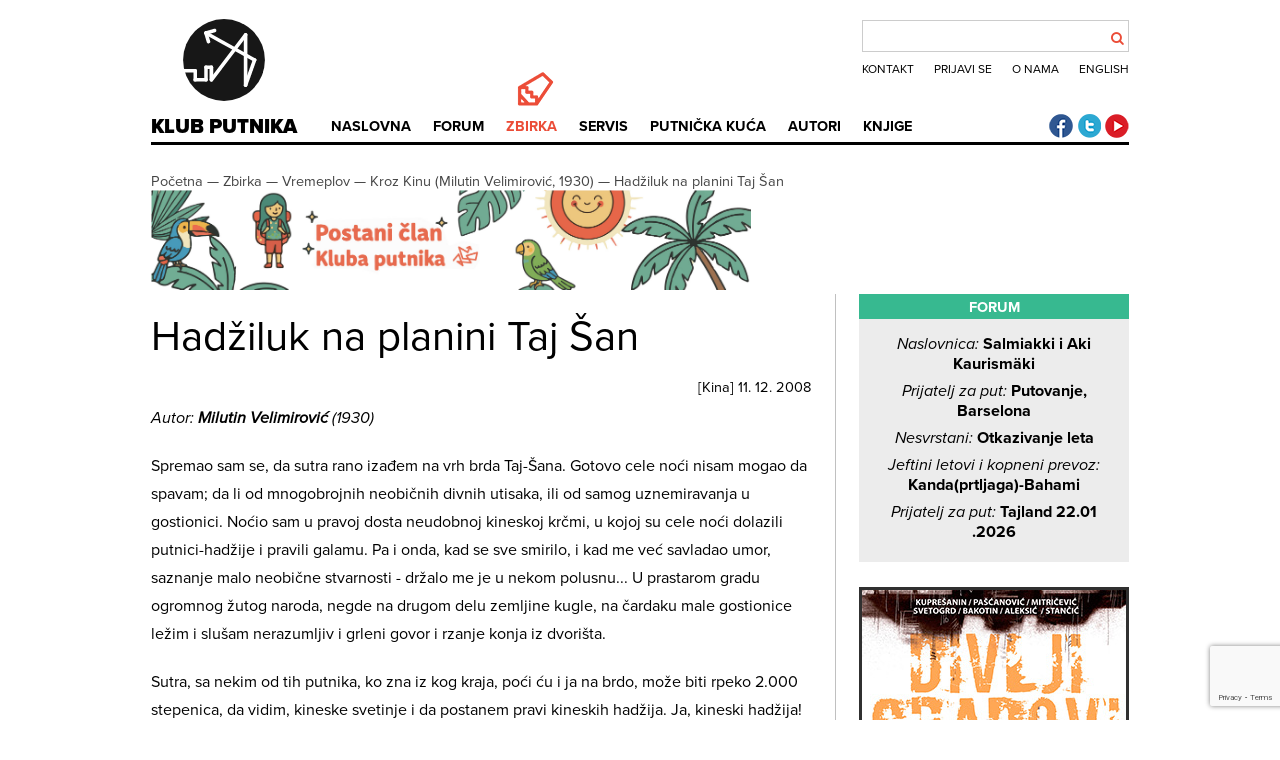

--- FILE ---
content_type: text/html; charset=utf-8
request_url: https://www.klubputnika.org/zbirka/vremeplov/54-kroz-kinu/2325-tai-shan
body_size: 11890
content:
<!DOCTYPE html>
<html>
   <head>
      <meta http-equiv="X-UA-Compatible" content="IE=edge">
      <meta content="text/html; charset=utf-8" http-equiv="content-type">
      <meta content="width=device-width, initial-scale=1" name="viewport">
      <meta content="width=device-width, minimum-scale=1.0" name="viewport">
      <meta name="robots" content="noodp">
      <link rel="stylesheet" href="/templates/klubputnika/css/style47.css" />
      <link rel="shortcut icon" href="/favicon.ico" />
      <link rel="apple-touch-icon-precomposed" href="/favicon.png">
       <link rel="stylesheet" href="https://use.typekit.net/uxq2nwx.css">
      <link href="//netdna.bootstrapcdn.com/font-awesome/4.0.3/css/font-awesome.css" rel="stylesheet">
      <link href="https://plus.google.com/+KlubputnikaOrg" rel="publisher">
      <meta name="SKYPE_TOOLBAR" content="SKYPE_TOOLBAR_PARSER_COMPATIBLE"/>
      <meta property="fb:admins" content="100001237433628" />
      <meta charset="utf-8">
	<meta name="description" content="Milutin Velimirović - putopis Kroz Kinu, 1930. godina: Spremao sam se, da sutra rano izađem na vrh brda Taj-Šana. Gotovo cele noći nisam mogao da spavam; da li od mnogobrojnih neobičnih divnih utisaka, ili od samog uznemiravanja u gostionici. Noćio sam u pravoj dosta neudobnoj kineskoj krčmi, u kojoj su cele noći dolazili putnici-hadžije i pravili galamu. Pa i onda, kad se sve smirilo, i kad me već savladao umor, saznanje malo neobične stvarnosti - držalo me je u nekom polusnu...">
	<title>Hadžiluk na planini Taj Šan</title>
	<link href="https://www.klubputnika.org/pretraga?format=opensearch" rel="search" title="OpenSearch Klub putnika" type="application/opensearchdescription+xml">
	<link href="/favicon.ico" rel="icon" type="image/vnd.microsoft.icon">
<link href="/media/vendor/joomla-custom-elements/css/joomla-alert.min.css?0.4.1" rel="stylesheet">
<script src="/media/vendor/jquery/js/jquery.min.js?3.7.1"></script>
	<script src="/media/legacy/js/jquery-noconflict.min.js?504da4"></script>
	<script type="application/json" class="joomla-script-options new">{"joomla.jtext":{"ERROR":"Greška","MESSAGE":"Poruka","NOTICE":"Obaveštenje","WARNING":"Upozorenje","JCLOSE":"Zatvori","JOK":"OK","JOPEN":"Otvori"},"system.paths":{"root":"","rootFull":"https:\/\/www.klubputnika.org\/","base":"","baseFull":"https:\/\/www.klubputnika.org\/"},"csrf.token":"20eb2e84d1a62379b47616c7c1e18850"}</script>
	<script src="/media/system/js/core.min.js?a3d8f8"></script>
	<script src="/media/system/js/messages.min.js?9a4811" type="module"></script>
	<script src="/templates/klubputnika/js/raphael-min.js"></script>
	<script src="/templates/klubputnika/js/klubputnika.js"></script>
	<script src="/templates/klubputnika/js/jquery-ui.min.js"></script>
	<script src="/templates/klubputnika/js/jquery.validate.min.js"></script>
	<script src="/plugins/content/manageforms/assets/messages_hr.js"></script>
	<script src="https://www.google.com/recaptcha/api.js?render=6LfJlP4qAAAAACZgiHqL7zZYOpwhx_sevkIdNKUu"></script>
	<script type="application/ld+json">{"@context":"https://schema.org","@graph":[{"@type":"Organization","@id":"https://www.klubputnika.org/#/schema/Organization/base","name":"Klub putnika","url":"https://www.klubputnika.org/"},{"@type":"WebSite","@id":"https://www.klubputnika.org/#/schema/WebSite/base","url":"https://www.klubputnika.org/","name":"Klub putnika","publisher":{"@id":"https://www.klubputnika.org/#/schema/Organization/base"},"potentialAction":{"@type":"SearchAction","target":"https://www.klubputnika.org/pretraga?q={search_term_string}","query-input":"required name=search_term_string"}},{"@type":"WebPage","@id":"https://www.klubputnika.org/#/schema/WebPage/base","url":"https://www.klubputnika.org/zbirka/vremeplov/54-kroz-kinu/2325-tai-shan","name":"Hadžiluk na planini Taj Šan","description":"Milutin Velimirović - putopis Kroz Kinu, 1930. godina: Spremao sam se, da sutra rano izađem na vrh brda Taj-Šana. Gotovo cele noći nisam mogao da spavam; da li od mnogobrojnih neobičnih divnih utisaka, ili od samog uznemiravanja u gostionici. Noćio sam u pravoj dosta neudobnoj kineskoj krčmi, u kojoj su cele noći dolazili putnici-hadžije i pravili galamu. Pa i onda, kad se sve smirilo, i kad me već savladao umor, saznanje malo neobične stvarnosti - držalo me je u nekom polusnu...","isPartOf":{"@id":"https://www.klubputnika.org/#/schema/WebSite/base"},"about":{"@id":"https://www.klubputnika.org/#/schema/Organization/base"},"inLanguage":"sr-YU"},{"@type":"Article","@id":"https://www.klubputnika.org/#/schema/com_content/article/2325","name":"Hadžiluk na planini Taj Šan","headline":"Hadžiluk na planini Taj Šan","inLanguage":"sr-YU","articleSection":"Kroz Kinu (Milutin Velimirović, 1930)","dateCreated":"2008-12-11T14:15:55+00:00","isPartOf":{"@id":"https://www.klubputnika.org/#/schema/WebPage/base"}}]}</script>
	<script>var recaptchaSiteKey = "6LfJlP4qAAAAACZgiHqL7zZYOpwhx_sevkIdNKUu";
      jQuery(function($) {
   var bookPrices = {"electronic":"2.8","printed":"8","printedrs":"880","printedrs_eur":"7.5","printedhr":"70","printedhr_eur":"9.5","printedba":"13","printedba_eur":"7"};
   var currencies = {rs: "RSD", hr: "HRK", ba: "BAM", me: "EUR"};
   var bankPDF = "/tmp/divlji_gradovi_printed_";
   $.validator.setDefaults({
      ignore: ":hidden",
      errorPlacement: function(error, element) {
         error.insertAfter(element);
      }
   });
   
   $(".divlji-gradovi-container input[type=checkbox]").on("change", function() {
      var formId = ".divlji-gradovi-wrapper-" + $(this).closest(".divlji-gradovi-wrapper").data("name");
      var country = $(formId + " select[name=country]").val();
      if($(this).is(":checked") && $(this).val() == "electronic") {
        $(formId + " .divlji-edition0").prop("checked", false);
      }
      if($(this).is(":checked") && $(this).val() == "printed") {
        $(formId + " .divlji-edition1").prop("checked", false);
      }
      if(country || ($(formId + " .divlji-edition1").is(":checked") && !$(formId + " .divlji-edition0").is(":checked"))) {
         $(formId + " .price-container-default").addClass("hidden");
         $(formId + " .price-container").removeClass("hidden");
      }
      else {
         $(formId + " .price-container-default").removeClass("hidden");
         $(formId + " .price-container").addClass("hidden");
      }
      $(formId + " .compulsory-field").addClass("hidden");
            $(formId + " .printed").addClass("hidden");
            $(formId + " .book-price").addClass("hidden");
            $(formId + " .payment-buttons").addClass("hidden");
            $(formId + " .printed-edition-payment-bank").addClass("hidden");
            $(formId + " .payment-bank-transfer-divlji").addClass("hidden");
      if($(this).is(":checked")) {
         $(formId + " .compulsory-field").removeClass("hidden");
         $(formId + " .book-price").removeClass("hidden");
         $(formId + " .payment-buttons").removeClass("hidden");
         if($(this).val() == "printed") {
            $(formId + " ." + $(this).val()).removeClass("hidden");
            $(formId + " .printed-edition-payment-bank").removeClass("hidden");
            $(formId + " .payment-bank-transfer-divlji").removeClass("hidden");
         }
         else if(!$(formId + " .divlji-edition0").is(":checked")) {
            $(formId + " .printed-edition-payment-bank").addClass("hidden");
            $(formId + " .payment-bank-transfer-divlji").addClass("hidden");
         }
      }
      $(formId + " .selected-editions").html("");
      $(formId + " input[type=checkbox]").each(function () {
         if(this.checked) {
            var html = $(formId + " .selected-editions").html();
            if($(formId + " input[type=checkbox]:checked").length > 1 && html != "") {
               html += ", ";
            }
            $(formId + " .selected-editions").html(html + $(this).data("edition"));
         }
      });
      setBookPrice(formId);
   });
   $(".payment-form-divlji").on("submit", function(e) {
      e.preventDefault();
      var formId = ".divlji-gradovi-wrapper-" + $(this).closest(".divlji-gradovi-wrapper").data("name");
      $(formId + " .divlji-gradovi").validate();
      if($(formId + " .divlji-gradovi").valid()) {
         $(formId + " .divlji-gradovi" + " input[name=payment_method]").val("Paypal");
         emailData("paypal", formId);
      }
   });
   
   $(".payment-bank-transfer-divlji").on("click", function(e) {
      e.preventDefault();
      var formId = ".divlji-gradovi-wrapper-" + $(this).closest(".divlji-gradovi-wrapper").data("name");
      $(formId + " .divlji-gradovi").validate();
      if($(formId + " .divlji-gradovi").valid()) {
         $(formId + " .divlji-gradovi" + " input[name=payment_method]").val("Bank transfer");
         emailData("bank", formId);
      }
   });
   
   if($(".divlji-gradovi select[name=country]").val() == "rs" || $(".divlji-gradovi select[name=country]").val() == "me") {
      $(".divlji-gradovi input[name=phone]").removeClass("hidden");
   }
   else {
      $(".divlji-gradovi input[name=phone]").addClass("hidden");
   }
   
   $(".divlji-gradovi select[name=country]").on("change", function() {
      var formId = ".divlji-gradovi-wrapper-" + $(this).closest(".divlji-gradovi-wrapper").data("name");
      var country = $(formId + " select[name=country]").val();
      if(country || ($(formId + " .divlji-edition1").is(":checked") && !$(formId + " .divlji-edition0").is(":checked"))) {
         $(formId + " .price-container-default").addClass("hidden");
         $(formId + " .price-container").removeClass("hidden");
      }
      else {
         $(formId + " .price-container-default").removeClass("hidden");
         $(formId + " .price-container").addClass("hidden");
      }
      setBookPrice(formId);
      if($(this).val() == "rs" || $(this).val() == "me") {
         $(formId + " input[name=phone]").removeClass("hidden");
      }
      else {
         $(formId + " input[name=phone]").addClass("hidden");
      }
   });
   
   $("#divlji-gradovi-content input[name=printed]").prop("checked", true).trigger("change");
   
   function setBookPrice(formId) {
      var country = $(formId + " select[name=country]").val();
      if($(formId + " .divlji-edition1").is(":checked") && !$(formId + " .divlji-edition0").is(":checked")){
         price = 0;
         if($(formId + " .divlji-edition1").is(":checked")) {
            price = parseFloat(bookPrices.electronic);
            $(formId + " .price-paypal").html(price + " " + "&euro;");
            $(formId + " .payment-form-divlji input[name=hosted_button_id]").val("9LVDWWBXV85A6");
            $(formId + " .payment-form-divlji input[name=item_name]").val("Divlji gradovi: " + $(formId + " .selected-editions").html());
         }
      }
      else if(country) {
         var price = 0;
         if($(formId + " .divlji-edition1").is(":checked")) {
            price = parseFloat(bookPrices["electronic"]);
         }  
         if($(formId + " .divlji-edition0").is(":checked")) {
            price = parseInt(bookPrices["printed"+country]);
         }
         $(formId + " .price-bank").html(price + " " + currencies[country]);
         if($(formId + " .divlji-edition0").is(":checked")) {
            price = parseFloat(bookPrices["printed"+country+"_eur"]);
         }
         $(formId + " .price-paypal").html(price + " " + "&euro;");
         if(price == 7) {
            $(formId + " .payment-form-divlji input[name=hosted_button_id]").val("R86GWY4JUERG8");
         }
         else if(price == 7.5) {
            $(formId + " .payment-form-divlji input[name=hosted_button_id]").val("MBJPKJPRJRPEG");
         }
         else { 
            $(formId + " .payment-form-divlji input[name=hosted_button_id]").val("7AYUHT3Q8FYEE");
         }
         $(formId + " .payment-form-divlji input[name=item_name]").val("Divlji gradovi: " + $(formId + " .selected-editions").html());
      }
   };
   
   function emailData(type, formId) {
   grecaptcha.ready(function() {
       grecaptcha.execute(recaptchaSiteKey, {action: 'book_order'}).then(function(token) {
            $(".g-recaptcha-response").val(token);
              $.ajax({   
                 type: "POST",
                 url: "/index.php?option=com_ajax&format=json&plugin=manageforms",
                 data: $(formId + " .divlji-gradovi").serialize(),
                 success: function (response) {
                    if(type== "bank") {
                       $(formId).html("<span class=\"divlji-gradovi-accepted\">Vaša porudžbina je primljena! Sve potrebne podatke za uplatu smo vam poslali na mejl adresu. Ukoliko niste primili mejl, <a style=\"color: #eb4c37;\" href=\"" + bankPDF + $(".divlji-gradovi select[name=country]").val() + ".pdf\">preuzmite uplatnicu</a></span>");
                    }
                    else {
                       var paypal = document.getElementById("divlji-payment-paypal-" + $(formId).data("name"));
                       paypal.submit();
                    }
                 }
              });
          });
     });
   };
});</script>
	<script>jQuery(function($) {
   $(".visa-update a").on("click", function(e) {
      e.preventDefault();
      var country = $(this).parent().data("country");
      document.cookie = "zemlja=" + country + "; expires=Thu, 01 Jan 2020 00:00:01 GMT; path=/";
      location.href = this.href;
   });
});</script>
	<meta property="og:image" content="https://www.klubputnika.org/images/default.jpg" />

      <script type="text/javascript">if(typeof(jQuery().tooltip) == "function") {
         jQuery(function($){
            $(".tooltip, .footnote").tooltip();
            $(".tooltip").on('click', function(e){
               e.preventDefault();
            });
         });
      }</script>
      <script type="application/ld+json">
      {
         "@context" : "http://schema.org",
         "@type" : "WebSite",
         "name" : "Klub putnika",
         "url" : "https://www.klubputnika.org/"
      }
      </script>
      <script type="application/ld+json">
    {
      "@context": "http://schema.org",
      "@type": "Organization",
      "name" : "Klub putnika",
      "url": "https://www.klubputnika.org/",
      "logo": "https://www.klubputnika.org/images/logo.png",
      "foundingDate": "2005-03-11",
      "description": "Regionalni centar za putničku kulturu, putopisni časopis i servis za samostalna putovanja",
      "sameAs" : [
      "https://www.facebook.com/klubputnika",
      "https://www.twitter.com/klub_putnika",
      "https://plus.google.com/+KlubputnikaOrg",
      "http://www.youtube.com/user/klubputnika"      ]
}
    }
    </script>
   </head>
   <body>
      
      <header role="banner" id="top">
         <div id="logo">
            <a href="/" title="Klub putnika">
               <div id="logo-anim"></div>
               Klub putnika            </a>
         </div>
         <label class="search-toggle" for="search-toggle-input">
            <div class="fa"></div>
         </label>
         <input type="checkbox" id="search-toggle-input" name="search-toggle-input" value="test" />
         <div id="top-menu">
<div id="kp-search">
<form id="mod-finder-searchform" action="/pretraga" method="get" class="form-search">
	<div class="finder">
		<input type="text" name="q" id="mod-finder-searchword" class="search-query input-medium" size="25" value="" />
		      <div id="search-btn"><button class="fa" type="submit"></button></div>
	</div>
</form>
</div>
<ul class="menu mod-list nav ">
<li class="nav-item item-232"><a href="/kontakt" >Kontakt</a></li><li class="nav-item item-284"><a href="/forum/login" >Prijavi se</a></li><li class="nav-item item-53"><a href="/o-klub-putnika" >O nama</a></li><li class="nav-item item-56"><a href="http://www.thetravelclub.org/" >English</a></li></ul>
</div>
         <nav id="main-menu">
            <label class="menu-toggle" for="menu-toggle-input">
               <span class="icon-bar"></span>
               <span class="icon-bar"></span>
               <span class="icon-bar"></span>
            </label>
            <input type="checkbox" id="menu-toggle-input" name="menu-toggle-input" value="test" />
            <ul class="nav menu">
<li class="item-192"><span class="menu-pictogram"></span><a href="/" title=" no-pictogram">Naslovna</a></li><li class="item-46  forum-menu"><span class="menu-pictogram"></span><a href="/forum/" class=" forum-menu">Forum</a></li><li class="item-208 active deeper parent  zbirka-menu"><span class="menu-pictogram"></span><a href="/" class=" zbirka-menu">Zbirka</a><ul class="nav-child unstyled small"><li class="item-61  divider-after"><a href="/zbirka/zbivanja" class=" divider-after">Zbivanja</a></li><li class="item-48  divider-before"><a href="/zbirka/putopisi" class=" divider-before">Putopisi</a></li><li class="item-66"><a href="/zbirka/fotografija" >Fotografija</a></li><li class="item-41"><a href="/zbirka/putoskop" >Putoskop</a></li><li class="item-62 current active"><a href="https://www.klubputnika.org/zbirka/vremeplov" aria-current="location">Vremeplov</a></li><li class="item-49 parent  divider-before"><a href="/zbirka/blogovi" class=" divider-before">Blogovi</a></li><li class="item-290"><a href="/zbirka/mape-nevidljivog-balkana" title="Mape nevidljivog Balkana">MNB</a></li></ul></li><li class="item-207 deeper parent  servis-menu"><span class="menu-pictogram"></span><a href="/" class=" servis-menu">Servis</a><ul class="nav-child unstyled small"><li class="item-81"><a href="/servis/foto-uputstva" >Foto uputstva</a></li><li class="item-36"><a href="/servis/iskustvenik" >Iskustvenik</a></li><li class="item-37 parent"><a href="/servis/vize" >Vize</a></li><li class="item-38 parent"><a href="/servis/odredista" >Odredišta</a></li><li class="item-47"><a href="/servis/putnicki-recnik" >Putnički rečnik</a></li><li class="item-44"><a href="/servis/stoperski-vodic" >Stoperski vodič</a></li></ul></li><li class="item-86 deeper parent  travel-house-menu"><span class="menu-pictogram"></span><a href="/putnicka-kuca" class=" travel-house-menu">Putnička kuća</a><ul class="nav-child unstyled small"><li class="item-335"><a href="/putnicka-kuca/liepaja" >Liepaja</a></li><li class="item-291 parent"><a href="/putnicka-kuca/aveiro" >Aveiro</a></li><li class="item-261 parent"><a href="/putnicka-kuca/atina-atena" >Atina/Atena</a></li><li class="item-231"><a href="/putnicka-kuca/tbilisi" >Tbilisi</a></li><li class="item-85"><a href="/putnicka-kuca/granada" >Granada</a></li><li class="item-82 parent"><a href="/putnicka-kuca/istanbul" >Istanbul</a></li></ul></li><li class="item-205  authors-menu"><span class="menu-pictogram"></span><a href="/autori" class=" authors-menu">Autori</a></li><li class="item-79  store-menu"><span class="menu-pictogram"></span><a href="/knjige" class=" store-menu">Knjige</a></li></ul>

         </nav>
         <div id="social-icons">
            <a href="https://www.facebook.com/klubputnika" title="Klub putnika Facebook" class="social-facebook">Klub putnika Facebook</a>
            <a href="https://twitter.com/klub_putnika" title="Klub putnika Twitter"  class="social-twitter">Klub putnika Twitter</a>
            <a href="https://www.youtube.com/user/klubputnika" title="Klub putnika Youtube" class="social-youtube">Klub putnika Youtube</a>         </div>
      </header>
      <main>
                     <nav id="breadcrumbs">
<ul class="breadcrumb" itemscope itemtype="http://schema.org/BreadcrumbList">
	<li itemprop="itemListElement" itemscope itemtype="http://schema.org/ListItem"><meta itemprop="position" content="1" /><a href="/" class="pathway" itemprop="item" title="Početna"><span itemprop="name">Početna</span></a>&nbsp—&nbsp;</li><li itemprop="itemListElement" itemscope itemtype="http://schema.org/ListItem"><meta itemprop="position" content="2" /><a href="/" class="pathway" itemprop="item" title="Zbirka"><span itemprop="name">Zbirka</span></a>&nbsp—&nbsp;</li><li itemprop="itemListElement" itemscope itemtype="http://schema.org/ListItem"><meta itemprop="position" content="3" /><a href="/zbirka/vremeplov" class="pathway" itemprop="item" title="Vremeplov"><span itemprop="name">Vremeplov</span></a>&nbsp—&nbsp;</li><li itemprop="itemListElement" itemscope itemtype="http://schema.org/ListItem"><meta itemprop="position" content="4" /><a href="/zbirka/vremeplov/54-kroz-kinu" class="pathway" itemprop="item" title="Kroz Kinu (Milutin Velimirović, 1930)"><span itemprop="name">Kroz Kinu (Milutin Velimirović, 1930)</span></a>&nbsp—&nbsp;</li><li><a href="https://www.klubputnika.org/zbirka/vremeplov/54-kroz-kinu/2325-tai-shan" class="pathway"  title="Hadžiluk na planini Taj Šan"><span>Hadžiluk na planini Taj Šan</span></a></li></ul>
<div class="mod-banners bannergroup">

    <div class="mod-banners__item banneritem">
                                                                                                                                                                                                                                                                                                                                                                                                    <a
                            href="/component/banners/click/1" target="_blank" rel="noopener noreferrer"
                            title="postani-clan">
                            <img src="https://www.klubputnika.org/images/banners/baner-dugacki-res.jpg" alt="Postani član Kluba putnika!" width="600">                        </a>
                                                            </div>

</div>
</nav>
                  <div id="system-message-container" aria-live="polite"></div>

         <div class="article list-layout ">
   <article itemscope itemtype="http://schema.org/Article">
      <meta itemprop="image" content="https://www.klubputnika.org/images/default.jpg" />
      <meta itemprop="datePublished" content="2008-12-11 14:15:55" />
      <meta itemprop="headline" content="Hadžiluk na planini Taj Šan" />
      <meta itemprop="description" content="Milutin Velimirović - putopis Kroz Kinu, 1930. godina: Spremao sam se, da sutra rano izađem na vrh brda Taj-Šana. Gotovo cele noći nisam mogao da spavam; da li od mnogobrojnih neobičnih divnih utisaka, ili od samog uznemiravanja u gostionici. Noćio sam u pravoj dosta neudobnoj kineskoj krčmi, u kojoj su cele noći dolazili putnici-hadžije i pravili galamu. Pa i onda, kad se sve smirilo, i kad me već savladao umor, saznanje malo neobične stvarnosti - držalo me je u nekom polusnu..." />
                            <header>
                     <h1 class="title">Hadžiluk na planini Taj Šan</h1>
                        </header>
      <div class="article-data">
                           <div class="date-tags">
                           <span class="geotags">[<a class="geotag" href="/tag/kina" title="Pronađi sve tagovano sa Kina">Kina</a>]</span>
                                       <span class="date">11. 12. 2008</span>
                     </div>
         <script>jQuery(function($){$('.article-data').height(Math.max($('.article-data .author').height(), $('.article-data .date-tags').height()));});</script>
               </div>
            <div class="article-text" itemprop="articleBody">
                           <p><em>Autor: <strong>Milutin Velimirović</strong> (1930)</em></p>
<p>Spremao sam se, da sutra rano izađem na vrh brda Taj-Šana. Gotovo cele noći nisam mogao da spavam; da li od mnogobrojnih neobičnih divnih utisaka, ili od samog uznemiravanja u gostionici. Noćio sam u pravoj dosta neudobnoj kineskoj krčmi, u kojoj su cele noći dolazili putnici-hadžije i pravili galamu. Pa i onda, kad se sve smirilo, i kad me već savladao umor, saznanje malo neobične stvarnosti - držalo me je u nekom polusnu... U prastarom gradu ogromnog žutog naroda, negde na drugom delu zemljine kugle, na čardaku male gostionice ležim i slušam nerazumljiv i grleni govor i rzanje konja iz dvorišta.</p>
<p>Sutra, sa nekim od tih putnika, ko zna iz kog kraja, poći ću i ja na brdo, može biti rpeko 2.000 stepenica, da vidim, kineske svetinje i da postanem pravi kineskih hadžija. Ja, kineski hadžija! Misli se talasaju u nekom šarenilu, ali telo, nažalost, počinje i suviše da oseća neudobnosti kineskih gostionica, zbog čega se mora ustati pre same zore.</p>
<p>Pošli smo vrlo rano i niije nas bilo mnogo. Dugo smo išli, dok nismo stigli do kamenih stepenica, koje vode na vrh brda, idući čas pravo, čas krivudajući između stena od krečnjaka. Sam teren nije mnogo interesantan. Svuda sam go krečnjak sa malim prostorima niske trave. Uz put ima mnogo malih idolnica od kamena, a po negde se nađe i kao mala stanica, sa po nekoliko kuća, pa i po neki niski šumarak.</p>
<p>Ukoliko se čovek dalje penje, utoliko se otvara sve veći i sve interesantniji vidik sa divnom konfiguracijom planina unaokolo. Već na velikoj visini, i na mestu sa koga se pruža vidik na sve strane, nalaze se tzv "Nebeska vrata". To je idolnica sa nekoliko zgrada i sa jednom širokom kineskom kulom, pod kojom je prolaz, kao mali tunel. Dalje su, na nekim terasama, mnogobrojne veće i manje idolnice, tj ograđeni zidom kompleksi manjih zgrada, od kojih su neke nalik na male hramove sa kipovima. Sve te zgrade izrađene su u lepom kineskom stilu, sa verandama, balkonima i, kao uvek, sa veličanstvenim krovovima. Dvorišta tih malih kolonija lepo su popločana i u njima ima mnogo kamenih i mermernih spomenika. I tu se nalazi jedna idolnica, ili čitav hram, sa statuom "Svete Matere", gde je sve još mnogo lepše i skupocenije nego u ostalim idolnicama. Po čitavoj kupastoj humci bakarnog i srebrnog novca koja se nalazi na jednom ograđenom mestu, vidi se, da je broj posetilaca-hadžija dosta veliki. Mada su sve idolnice, sa svojim mnogobrojnim zgradama, spomenicima i kipovima, vrlo interesantne i lepe, one nisu najlepše na Taj-Šanu. Veličanstven izgled, koji se otvara u svima pravcima - pogled na nedogledne planinske talase koji se gube u dalekom dnu horizonta - to je glavna lepota Taj-Šana. Baš kad smo bili na vrhu, sa jedne strane približavala se nepogoda. U daljini se čula potmula grmljavina, a crni oblak se sve više širio i približavao. Požurili smo dole da se sklonimo negde niže; ali nepogoda je već bila blizu, i za kratko vreme sve je bilo unaokolo sivo i gotovo tamno. Oblaci su bili tako blizu nad našim glavama, a rastureno stenje krečnjaka dobilo je neku tamno žućkastu boju, i u opšte, sve unaokolo izgledalo je tako čudnovato i kao da nas je gonilo, da se što pre sklanjamo. Nastala je neka neobično jeziva tišina, koju su prolamali bliski gromovi.</p>
<p>Već pri prvim kapima kiše ušli smo u jednu idolnicu, sa popločanim dvorištem i sa zgradama i čardacima unaokolo. Odmah zatim spustio se strašan pljusak, sa munjama i gromovima, koji su padali u blizini. Sedeli smo u jednom paviljonu, da ga tako nazovem, i prosto uživali što smo pod krovom. Oko mene sedeli su pobožni kinezi i na nerazumljivom jeziku komentarisali nepogodu. Lama nas je poslužio čajem, koji nam je bio vrlo prijatan. Kada je nepogoda prošla, popločana dvorišta bila su tako čista i umivena, a cela ta kaluđerska kolonija izgledala je kao podmlađena. Napolju se osećala divljina i surovost. Svuda su jurili kaljavi potoci i osećala se neka pustoš. Lagano smo krenuli natrag, spuštajući se po mnogobrojnim stepenicama, koje se po negde strmo spuštaju na sto i više metara u jednoj liniji. Neobično mi je izgledalo, posle nepogode naročito, da se nalazim u planini, divljini, među stenjem i šumarcima, a idem po lepim stepenicama.</p>
<p>Pred veče smo bili opet u svetoj varoši, ali u drugoj, mnogo simpatičnijoj kafanici. Noću je bila opet nepogoda i gromovi su se prolamali nad starom svetom varoši. U mislima su se ređale slike sa dnevnog puta i penjanja na planinu, a idolnice i male manastirske kolonije izgledale su mi kao neke usamljene stanice u nekoj divljoj dalekoj pustinji...</p>      </div>                           <div class="tags"><i class="fa fa-tags"></i> <a class="tag" href="/tag/vremeplov" title="Pronađi sve tagovano sa Vremeplov">Vremeplov</a><a class="tag" href="/tag/religija" title="Pronađi sve tagovano sa Religija">Religija</a></div>
            </article>
   <div class="after-content"><div class="amblem"><img src="/templates/klubputnika/images/grb-small.png" alt="grb" /></div><p><em>Pozivamo vas da podelite utiske i pridružite se diskusijama na našem <a href="/forum">forumu</a>.</em></p><p style="text-align: center;"><em>—</em></p>
<p><strong><em>Sav rad u Klubu putnika je volonterski, a sav eventualni prihod investira se u troškove sajta, konkursa, knjiga, putničkih kuća i drugih projekata.&nbsp;<em>Podržite nas&nbsp;<a href="https://www.patreon.com/thetravelclub" target="_blank" rel="noopener">skromnom redovnom donacijom na sajtu Patreon</a>&nbsp;i tako nam omogućite da uradimo još više.</em></em></strong></p></div>
	<aside class="related-articles">
   <h2 class="row-title">POVEZANI ČLANCI</h2>
<div class="row">
   
<article>
<div class="intro-image">
         <a href="/zbirka/vremeplov/54-kroz-kinu/2281-konfucije" title="Smrt u Konfučijevom gradu">
      <img src="/images/default-intro.jpg" alt="Smrt u Konfučijevom gradu" />
         </a>
   </div>
<div class="intro">
      <header>
   <h2 class="article-title title">
               <a href="/zbirka/vremeplov/54-kroz-kinu/2281-konfucije" title="Smrt u Konfučijevom gradu">
            Smrt u Konfučijevom gradu               </a>
         </h2>
      </header>
   <div class="intro-text">
      <p>Na samom ulazu u varoš očekivao me je jedan neprijatan događaj. Baš na sredini malo šire glavne ulice bio se iskupio silan svet, koji je nešto...</p>   </div>
</div>
</article>
<article>
<div class="intro-image">
         <a href="/zbirka/vremeplov/83-koraci/3546-varanasi-benares" title="Benares: bogovi i majmuni (1956)">
      <img src="/images/vremeplov/varanasi-intro-thumb.jpg" alt="Benares: bogovi i majmuni (1956)" />
         </a>
   </div>
<div class="intro">
      <header>
   <h2 class="article-title title">
               <a href="/zbirka/vremeplov/83-koraci/3546-varanasi-benares" title="Benares: bogovi i majmuni (1956)">
            Benares: bogovi i majmuni (1956)               </a>
         </h2>
      </header>
   <div class="intro-text">
      <p>Krave zakrčuju uske prolaze. Žene i deca stenju u gužvi. Mešaju se ezgaltirani povici trgovaca i torbara sa molitvama, pevanjem i rečima jezika i...</p>   </div>
</div>
</article>
<article>
<div class="intro-image">
         <a href="/zbirka/vremeplov/164-zagonetka-zvana-kina/4402-jedan-dan-zivota" title="Jedan dan života">
      <img src="/images/putopisi/zagonetka-zvana-kina-intro-thumb.jpg" alt="Jedan dan života" />
         </a>
   </div>
<div class="intro">
      <header>
   <h2 class="article-title title">
               <a href="/zbirka/vremeplov/164-zagonetka-zvana-kina/4402-jedan-dan-zivota" title="Jedan dan života">
            Jedan dan života               </a>
         </h2>
      </header>
   <div class="intro-text">
      <p>Posle upoznavanja velikih problema kineske današnjice, na pozadini gromadne jučerašnjice, pod osvetljenjem složene sutrašnjice – putnik spontano...</p>   </div>
</div>
</article></div><div class="row">
<article>
<div class="intro-image">
         <a href="/zbirka/vremeplov/158-tamo-amo-po-istoku/4364-kina-hong-kong" title="Ta divna varoš Hongkong">
      <img src="/images/vremeplov/hong-kong/hong-kong-temple-1-intro-thumb.jpg" alt="Ta divna varoš Hongkong" />
         </a>
   </div>
<div class="intro">
      <header>
   <h2 class="article-title title">
               <a href="/zbirka/vremeplov/158-tamo-amo-po-istoku/4364-kina-hong-kong" title="Ta divna varoš Hongkong">
            Ta divna varoš Hongkong               </a>
         </h2>
      </header>
   <div class="intro-text">
      <p>Varoš Viktorija podignuta je na osojku brda ispod tvrđave, te s toga ima, kao svi amfiteatralni gradovi, svoje uzdužne, ravne, i poprečne, manje...</p>   </div>
</div>
</article>
<article>
<div class="intro-image">
         <a href="/zbirka/putoskop/4162-hiljadu-godina" title="Hiljadu godina">
      <img src="/images/putoskop/cao-an/mani-statua-3-intro-thumb.jpg" alt="Hiljadu godina" />
         </a>
   </div>
<div class="intro">
      <header>
   <h2 class="article-title title">
               <a href="/zbirka/putoskop/4162-hiljadu-godina" title="Hiljadu godina">
            Hiljadu godina               </a>
         </h2>
      </header>
   <div class="intro-text">
      <p>“Neću više da budem Borhes” - Borhes
Putovanje – srećom, ne moje – počinje u centralnom Iraku. Protagonista puni dvanaest godina kada mu u san...</p>   </div>
</div>
</article>
<article>
<div class="intro-image">
         <a href="/zbirka/putoskop/4375-japan-mitska-bica-yokai" title="Japanska mitska bića: yōkai">
      <img src="/images/putoskop/japan-yokai/yokai-1-intro-thumb.jpg" alt="Japanska mitska bića: yōkai" />
         </a>
   </div>
<div class="intro">
      <header>
   <h2 class="article-title title">
               <a href="/zbirka/putoskop/4375-japan-mitska-bica-yokai" title="Japanska mitska bića: yōkai">
            Japanska mitska bića: yōkai               </a>
         </h2>
      </header>
   <div class="intro-text">
      <p>Znate li zašto se u Japanu smatra neumesnim darovanje cveta kamelije onima koji se oporavljaju od bolesti? Kako su krabe postale samuraji? Šta,...</p>   </div>
</div>
</article>   </div>
	</aside></div>

                     <aside id="right">
                   <div class="column-module with-bgd">
                    <h3>Forum</h3>
                
         <div class="topic">
         <a class="topic-title" href="/forum/topic/30775-salmiakki-i-aki-kaurismäki" title="Salmiakki i Aki Kaurismäki"><span class="forum-title">Naslovnica: </span>Salmiakki i Aki Kaurismäki</a>
      </div>
         <div class="topic">
         <a class="topic-title" href="/forum/topic/30774-putovanje-barselona" title="Putovanje, Barselona"><span class="forum-title">Prijatelj za put: </span>Putovanje, Barselona</a>
      </div>
         <div class="topic">
         <a class="topic-title" href="/forum/topic/30773-otkazivanje-leta" title="Otkazivanje leta"><span class="forum-title">Nesvrstani: </span>Otkazivanje leta</a>
      </div>
         <div class="topic">
         <a class="topic-title" href="/forum/topic/30772-kandaprtljaga-bahami" title="Kanda(prtljaga)-Bahami"><span class="forum-title">Jeftini letovi i kopneni prevoz: </span>Kanda(prtljaga)-Bahami</a>
      </div>
         <div class="topic">
         <a class="topic-title" href="/forum/topic/30771-tajland-2201-2026" title="Tajland 22.01 .2026"><span class="forum-title">Prijatelj za put: </span>Tajland 22.01 .2026</a>
      </div>
       </div>
    <div class="column-module book-order-module">
                <div class="divlji-gradovi-container divlji-gradovi-container-side">
<h3><a href="/zbirka/zbivanja/4280-divlji-gradovi" title="Divlji gradovi, kliknite za više informacija o knjizi"><span>Divlji gradovi</span></a></h3>
<div class="divlji-gradovi-wrapper divlji-gradovi-wrapper-side" data-name="side">
<form id="divlji-gradovi-side" class="divlji-gradovi" data-name="side">
<label for="divlji-edition0-side"  class="stampano-lbl">
   <input type="checkbox" value="printed" id="divlji-edition0-side" class="divlji-edition0" name="printed" data-edition="Papirno" />
   Papirno izdanje
</label>
<label for="divlji-edition1-side" class="elektronsko-lbl">
   <input type="checkbox" value="electronic" id="divlji-edition1-side" class="divlji-edition1" name="electronic" data-edition="Elektronsko" />
   Elektronsko izdanje
</label>
<div class="compulsory-field order-option hidden">
   <input type="text" name="email" value="" placeholder="Email" required class="email" />
   <input type="text" name="name" placeholder="Ime i prezime" required />
</div>
<div class="printed order-option hidden">
   <input type="text" name="address" placeholder="Adresa" required />
   <input type="text" name="postcode" placeholder="Poštanski broj" required />
   <input type="text" name="city" placeholder="Grad" required />
   <select name="country" required>
      <option disabled="disabled" value="" selected="selected">Izaberite zemlju</option>
               <option value="rs">Srbija</option>
               <option value="hr">Hrvatska</option>
               <option value="ba">BiH</option>
         </select>
   <input type="text" name="phone" placeholder="Telefon" class="hidden" required />
</div>
<input type="hidden" name="subject" value="Divlji gradovi - porudžbina" />
<input type="hidden" name="emailgroup" value="4" />
<input type="hidden" name="payment_method" value="" />
<input type="hidden" name="divljigradovi" value="1" />
<input type="hidden" name="g_recaptcha_response" class="g-recaptcha-response"/>
<input type="hidden" name="20eb2e84d1a62379b47616c7c1e18850" value="1"></form>
<div class="book-price hidden" id="divlji-book-price-side">
Izdanje: <span class="selected-editions"></span><br />
<div class="price-container-default">Cena: <strong>Izaberite zemlju prvo</strong></div>
<div class="price-container hidden">
   <span class="calculated-price">Paypalom: <span class="price-paypal"></span>.<span class="printed-edition-payment-bank" class="hidden"> Preko računa: <span class="price-bank"></span>. Troškovi slanja su uračunati.</span></span>
</div>
</div>
<div class="payment-buttons hidden" id="divlji-payment-buttons-side">
<form id="divlji-payment-paypal-side" data-name="side" class="payment-form-divlji" action="https://www.paypal.com/cgi-bin/webscr" method="post" target="_top">
    <input type="hidden" name="cmd" value="_s-xclick">
    <input type="hidden" name="hosted_button_id" value="">
    <input type="image" src="https://www.paypalobjects.com/en_US/i/btn/btn_buynow_LG.gif" border="0" name="submit" alt="PayPal - The safer, easier way to pay online!">
    <img alt="" border="0" src="https://www.paypalobjects.com/en_US/i/scr/pixel.gif" width="1" height="1">
   <a href="#" data-name="side" class="payment-bank-transfer-divlji btn payment-option hidden">Plati uplatnicom</a>
</form>
</div>
</div>
</div>    </div>
    <div class="column-module with-bgd">
                    <h3>Newsletter</h3>
                
<div id="mod-custom127" class="mod-custom custom">
    <iframe src="https://00y90.mjt.lu/wgt/00y90/ulg/form?c=7176619a" width="100%" style="height: 0;" data-w-type="embedded"></iframe>
<script src="https://app.mailjet.com/pas-nc-embedded-v1.js" type="text/javascript"></script></div>
    </div>
    <div class="column-module with-bgd">
                    <h3>Naši partneri</h3>
                
<div id="mod-custom96" class="mod-custom custom">
    <p><a class="track-ad" title="Jeftin kombi prevoz" href="http://www.terratravel.rs/" target="_blank" rel="noopener"><strong>Jeftin i pouzdan kombi prevoz</strong> ka aerodromima i regionu.</a></p></div>
    </div>
    <div class="column-module with-bgd">
                    <h3>Novo u vizama</h3>
                   <div class="visa-update" data-country="srbija">
      <a href="/servis/vize/evropa/104-velikabritanija" title="Viza Viza za Velika Britanija">Srbija: <strong>viza Viza za Velika Britanija</strong></a>
   </div>
   <div class="visa-update" data-country="srbija">
      <a href="/servis/vize/afrika/44-egipat" title="Viza Viza za Egipat">Srbija: <strong>viza Viza za Egipat</strong></a>
   </div>
   <div class="visa-update" data-country="srbija">
      <a href="/servis/vize/azija/3036-katar" title="Viza Viza za Katar">Srbija: <strong>viza Viza za Katar</strong></a>
   </div>
   <div class="visa-update" data-country="srbija">
      <a href="/servis/vize/afrika/2997-zelenortska-ostrva" title="Viza Viza za Zelenortska Ostrva">Srbija: <strong>viza Viza za Zelenortska Ostrva</strong></a>
   </div>
   <div class="visa-update" data-country="srbija">
      <a href="/servis/vize/azija/84-vijetnam" title="Viza Viza za Vijetnam">Srbija: <strong>viza Viza za Vijetnam</strong></a>
   </div>
    </div>

            </aside>
               </main>
      <footer id="bottom">
                     <a href="/zbirka/putoskop/3726-znak-kluba-putnika">
                  <div id="logo-footer"><span class="footer-title">Klub putnika</span></div>
                     </a>
                  <nav id="footer-menu"><ul class="menu mod-list nav ">
<li class="nav-item item-58"><a href="/kontakt" >Kontakt</a></li><li class="nav-item item-216"><a href="/o-klub-putnika" >O nama</a></li><li class="nav-item item-230"><a href="/prvi-koraci" >Prvi koraci</a></li><li class="nav-item item-217"><a href="/prijava" >Prijavi se</a></li><li class="nav-item item-228"><a href="http://www.thetravelclub.org/" title="The Travel Club">English</a></li></ul>
<ul class="menu mod-list nav ">
<li class="nav-item item-227"><a href="/forum" >Forum</a></li><li class="nav-item item-222 alias-parent-active"><a href="/" >Zbirka</a></li><li class="nav-item item-223"><a href="/" >Servis</a></li><li class="nav-item item-225"><a href="/putnicka-kuca" >Putnička kuća</a></li><li class="nav-item item-224"><a href="/autori" >Autori</a></li><li class="nav-item item-226"><a href="/knjige" >Dućan</a></li></ul>
<ul class="menu mod-list nav  last-row">
<li class="nav-item item-218"><a href="https://www.facebook.com/klubputnika" title="Klub putnika Facebook">Facebook</a></li><li class="nav-item item-219"><a href="https://twitter.com/klub_putnika" title="Klub putnika Twitter">Twitter</a></li><li class="nav-item item-220"><a href="https://www.youtube.com/user/klubputnika" title="Klub putnika Youtube">Youtube</a></li><li class="nav-item item-221"><a href="https://instagram.com/klubputnika" title="Klub putnika Instagram">Instagram</a></li><li class="nav-item item-229"><a href="https://plus.google.com/+KlubputnikaOrg" title="Google+ Klub putnika">Google+</a></li></ul>
</nav>
         <div id="copyright">
                           
                        &copy; 2026 Klub putnika. Sva prava zadržana. Sadržaj u <a href="/servis">servisnoj</a> sekciji i na <a href="/forum" title="Klub putnika - Forum">forumu</a> dostupan je pod <a href="http://creativecommons.org/licenses/by-sa/4.0/" target="_blank">CC Attribution-ShareAlike 4.0 International licencom</a>.         </div>
      </footer>
      <div id="fb-root"></div>
      <div id="base-url" data-value=""></div>
      <script>(function(d, s, id) {
      var js, fjs = d.getElementsByTagName(s)[0];
      if (d.getElementById(id)) return;
      js = d.createElement(s); js.id = id;
      js.src = "//connect.facebook.net/en_GB/all.js#xfbml=1&appId=253305661351372";
      fjs.parentNode.insertBefore(js, fjs);
      }(document, 'script', 'facebook-jssdk'));</script>
      <!-- Google tag (gtag.js) -->
<script async src="https://www.googletagmanager.com/gtag/js?id=G-FXE9XYW4RW"></script>
<script>
  window.dataLayer = window.dataLayer || [];
  function gtag(){dataLayer.push(arguments);}
  gtag('js', new Date());

  gtag('config', 'G-FXE9XYW4RW');
</script>   <script defer src="https://static.cloudflareinsights.com/beacon.min.js/vcd15cbe7772f49c399c6a5babf22c1241717689176015" integrity="sha512-ZpsOmlRQV6y907TI0dKBHq9Md29nnaEIPlkf84rnaERnq6zvWvPUqr2ft8M1aS28oN72PdrCzSjY4U6VaAw1EQ==" data-cf-beacon='{"version":"2024.11.0","token":"f8ba01cbf88c431d806863a41bc80c10","r":1,"server_timing":{"name":{"cfCacheStatus":true,"cfEdge":true,"cfExtPri":true,"cfL4":true,"cfOrigin":true,"cfSpeedBrain":true},"location_startswith":null}}' crossorigin="anonymous"></script>
</body>
</html>

--- FILE ---
content_type: text/html; charset=utf-8
request_url: https://www.google.com/recaptcha/api2/anchor?ar=1&k=6LfJlP4qAAAAACZgiHqL7zZYOpwhx_sevkIdNKUu&co=aHR0cHM6Ly93d3cua2x1YnB1dG5pa2Eub3JnOjQ0Mw..&hl=en&v=N67nZn4AqZkNcbeMu4prBgzg&size=invisible&anchor-ms=20000&execute-ms=30000&cb=kn7omsdqqtc0
body_size: 48883
content:
<!DOCTYPE HTML><html dir="ltr" lang="en"><head><meta http-equiv="Content-Type" content="text/html; charset=UTF-8">
<meta http-equiv="X-UA-Compatible" content="IE=edge">
<title>reCAPTCHA</title>
<style type="text/css">
/* cyrillic-ext */
@font-face {
  font-family: 'Roboto';
  font-style: normal;
  font-weight: 400;
  font-stretch: 100%;
  src: url(//fonts.gstatic.com/s/roboto/v48/KFO7CnqEu92Fr1ME7kSn66aGLdTylUAMa3GUBHMdazTgWw.woff2) format('woff2');
  unicode-range: U+0460-052F, U+1C80-1C8A, U+20B4, U+2DE0-2DFF, U+A640-A69F, U+FE2E-FE2F;
}
/* cyrillic */
@font-face {
  font-family: 'Roboto';
  font-style: normal;
  font-weight: 400;
  font-stretch: 100%;
  src: url(//fonts.gstatic.com/s/roboto/v48/KFO7CnqEu92Fr1ME7kSn66aGLdTylUAMa3iUBHMdazTgWw.woff2) format('woff2');
  unicode-range: U+0301, U+0400-045F, U+0490-0491, U+04B0-04B1, U+2116;
}
/* greek-ext */
@font-face {
  font-family: 'Roboto';
  font-style: normal;
  font-weight: 400;
  font-stretch: 100%;
  src: url(//fonts.gstatic.com/s/roboto/v48/KFO7CnqEu92Fr1ME7kSn66aGLdTylUAMa3CUBHMdazTgWw.woff2) format('woff2');
  unicode-range: U+1F00-1FFF;
}
/* greek */
@font-face {
  font-family: 'Roboto';
  font-style: normal;
  font-weight: 400;
  font-stretch: 100%;
  src: url(//fonts.gstatic.com/s/roboto/v48/KFO7CnqEu92Fr1ME7kSn66aGLdTylUAMa3-UBHMdazTgWw.woff2) format('woff2');
  unicode-range: U+0370-0377, U+037A-037F, U+0384-038A, U+038C, U+038E-03A1, U+03A3-03FF;
}
/* math */
@font-face {
  font-family: 'Roboto';
  font-style: normal;
  font-weight: 400;
  font-stretch: 100%;
  src: url(//fonts.gstatic.com/s/roboto/v48/KFO7CnqEu92Fr1ME7kSn66aGLdTylUAMawCUBHMdazTgWw.woff2) format('woff2');
  unicode-range: U+0302-0303, U+0305, U+0307-0308, U+0310, U+0312, U+0315, U+031A, U+0326-0327, U+032C, U+032F-0330, U+0332-0333, U+0338, U+033A, U+0346, U+034D, U+0391-03A1, U+03A3-03A9, U+03B1-03C9, U+03D1, U+03D5-03D6, U+03F0-03F1, U+03F4-03F5, U+2016-2017, U+2034-2038, U+203C, U+2040, U+2043, U+2047, U+2050, U+2057, U+205F, U+2070-2071, U+2074-208E, U+2090-209C, U+20D0-20DC, U+20E1, U+20E5-20EF, U+2100-2112, U+2114-2115, U+2117-2121, U+2123-214F, U+2190, U+2192, U+2194-21AE, U+21B0-21E5, U+21F1-21F2, U+21F4-2211, U+2213-2214, U+2216-22FF, U+2308-230B, U+2310, U+2319, U+231C-2321, U+2336-237A, U+237C, U+2395, U+239B-23B7, U+23D0, U+23DC-23E1, U+2474-2475, U+25AF, U+25B3, U+25B7, U+25BD, U+25C1, U+25CA, U+25CC, U+25FB, U+266D-266F, U+27C0-27FF, U+2900-2AFF, U+2B0E-2B11, U+2B30-2B4C, U+2BFE, U+3030, U+FF5B, U+FF5D, U+1D400-1D7FF, U+1EE00-1EEFF;
}
/* symbols */
@font-face {
  font-family: 'Roboto';
  font-style: normal;
  font-weight: 400;
  font-stretch: 100%;
  src: url(//fonts.gstatic.com/s/roboto/v48/KFO7CnqEu92Fr1ME7kSn66aGLdTylUAMaxKUBHMdazTgWw.woff2) format('woff2');
  unicode-range: U+0001-000C, U+000E-001F, U+007F-009F, U+20DD-20E0, U+20E2-20E4, U+2150-218F, U+2190, U+2192, U+2194-2199, U+21AF, U+21E6-21F0, U+21F3, U+2218-2219, U+2299, U+22C4-22C6, U+2300-243F, U+2440-244A, U+2460-24FF, U+25A0-27BF, U+2800-28FF, U+2921-2922, U+2981, U+29BF, U+29EB, U+2B00-2BFF, U+4DC0-4DFF, U+FFF9-FFFB, U+10140-1018E, U+10190-1019C, U+101A0, U+101D0-101FD, U+102E0-102FB, U+10E60-10E7E, U+1D2C0-1D2D3, U+1D2E0-1D37F, U+1F000-1F0FF, U+1F100-1F1AD, U+1F1E6-1F1FF, U+1F30D-1F30F, U+1F315, U+1F31C, U+1F31E, U+1F320-1F32C, U+1F336, U+1F378, U+1F37D, U+1F382, U+1F393-1F39F, U+1F3A7-1F3A8, U+1F3AC-1F3AF, U+1F3C2, U+1F3C4-1F3C6, U+1F3CA-1F3CE, U+1F3D4-1F3E0, U+1F3ED, U+1F3F1-1F3F3, U+1F3F5-1F3F7, U+1F408, U+1F415, U+1F41F, U+1F426, U+1F43F, U+1F441-1F442, U+1F444, U+1F446-1F449, U+1F44C-1F44E, U+1F453, U+1F46A, U+1F47D, U+1F4A3, U+1F4B0, U+1F4B3, U+1F4B9, U+1F4BB, U+1F4BF, U+1F4C8-1F4CB, U+1F4D6, U+1F4DA, U+1F4DF, U+1F4E3-1F4E6, U+1F4EA-1F4ED, U+1F4F7, U+1F4F9-1F4FB, U+1F4FD-1F4FE, U+1F503, U+1F507-1F50B, U+1F50D, U+1F512-1F513, U+1F53E-1F54A, U+1F54F-1F5FA, U+1F610, U+1F650-1F67F, U+1F687, U+1F68D, U+1F691, U+1F694, U+1F698, U+1F6AD, U+1F6B2, U+1F6B9-1F6BA, U+1F6BC, U+1F6C6-1F6CF, U+1F6D3-1F6D7, U+1F6E0-1F6EA, U+1F6F0-1F6F3, U+1F6F7-1F6FC, U+1F700-1F7FF, U+1F800-1F80B, U+1F810-1F847, U+1F850-1F859, U+1F860-1F887, U+1F890-1F8AD, U+1F8B0-1F8BB, U+1F8C0-1F8C1, U+1F900-1F90B, U+1F93B, U+1F946, U+1F984, U+1F996, U+1F9E9, U+1FA00-1FA6F, U+1FA70-1FA7C, U+1FA80-1FA89, U+1FA8F-1FAC6, U+1FACE-1FADC, U+1FADF-1FAE9, U+1FAF0-1FAF8, U+1FB00-1FBFF;
}
/* vietnamese */
@font-face {
  font-family: 'Roboto';
  font-style: normal;
  font-weight: 400;
  font-stretch: 100%;
  src: url(//fonts.gstatic.com/s/roboto/v48/KFO7CnqEu92Fr1ME7kSn66aGLdTylUAMa3OUBHMdazTgWw.woff2) format('woff2');
  unicode-range: U+0102-0103, U+0110-0111, U+0128-0129, U+0168-0169, U+01A0-01A1, U+01AF-01B0, U+0300-0301, U+0303-0304, U+0308-0309, U+0323, U+0329, U+1EA0-1EF9, U+20AB;
}
/* latin-ext */
@font-face {
  font-family: 'Roboto';
  font-style: normal;
  font-weight: 400;
  font-stretch: 100%;
  src: url(//fonts.gstatic.com/s/roboto/v48/KFO7CnqEu92Fr1ME7kSn66aGLdTylUAMa3KUBHMdazTgWw.woff2) format('woff2');
  unicode-range: U+0100-02BA, U+02BD-02C5, U+02C7-02CC, U+02CE-02D7, U+02DD-02FF, U+0304, U+0308, U+0329, U+1D00-1DBF, U+1E00-1E9F, U+1EF2-1EFF, U+2020, U+20A0-20AB, U+20AD-20C0, U+2113, U+2C60-2C7F, U+A720-A7FF;
}
/* latin */
@font-face {
  font-family: 'Roboto';
  font-style: normal;
  font-weight: 400;
  font-stretch: 100%;
  src: url(//fonts.gstatic.com/s/roboto/v48/KFO7CnqEu92Fr1ME7kSn66aGLdTylUAMa3yUBHMdazQ.woff2) format('woff2');
  unicode-range: U+0000-00FF, U+0131, U+0152-0153, U+02BB-02BC, U+02C6, U+02DA, U+02DC, U+0304, U+0308, U+0329, U+2000-206F, U+20AC, U+2122, U+2191, U+2193, U+2212, U+2215, U+FEFF, U+FFFD;
}
/* cyrillic-ext */
@font-face {
  font-family: 'Roboto';
  font-style: normal;
  font-weight: 500;
  font-stretch: 100%;
  src: url(//fonts.gstatic.com/s/roboto/v48/KFO7CnqEu92Fr1ME7kSn66aGLdTylUAMa3GUBHMdazTgWw.woff2) format('woff2');
  unicode-range: U+0460-052F, U+1C80-1C8A, U+20B4, U+2DE0-2DFF, U+A640-A69F, U+FE2E-FE2F;
}
/* cyrillic */
@font-face {
  font-family: 'Roboto';
  font-style: normal;
  font-weight: 500;
  font-stretch: 100%;
  src: url(//fonts.gstatic.com/s/roboto/v48/KFO7CnqEu92Fr1ME7kSn66aGLdTylUAMa3iUBHMdazTgWw.woff2) format('woff2');
  unicode-range: U+0301, U+0400-045F, U+0490-0491, U+04B0-04B1, U+2116;
}
/* greek-ext */
@font-face {
  font-family: 'Roboto';
  font-style: normal;
  font-weight: 500;
  font-stretch: 100%;
  src: url(//fonts.gstatic.com/s/roboto/v48/KFO7CnqEu92Fr1ME7kSn66aGLdTylUAMa3CUBHMdazTgWw.woff2) format('woff2');
  unicode-range: U+1F00-1FFF;
}
/* greek */
@font-face {
  font-family: 'Roboto';
  font-style: normal;
  font-weight: 500;
  font-stretch: 100%;
  src: url(//fonts.gstatic.com/s/roboto/v48/KFO7CnqEu92Fr1ME7kSn66aGLdTylUAMa3-UBHMdazTgWw.woff2) format('woff2');
  unicode-range: U+0370-0377, U+037A-037F, U+0384-038A, U+038C, U+038E-03A1, U+03A3-03FF;
}
/* math */
@font-face {
  font-family: 'Roboto';
  font-style: normal;
  font-weight: 500;
  font-stretch: 100%;
  src: url(//fonts.gstatic.com/s/roboto/v48/KFO7CnqEu92Fr1ME7kSn66aGLdTylUAMawCUBHMdazTgWw.woff2) format('woff2');
  unicode-range: U+0302-0303, U+0305, U+0307-0308, U+0310, U+0312, U+0315, U+031A, U+0326-0327, U+032C, U+032F-0330, U+0332-0333, U+0338, U+033A, U+0346, U+034D, U+0391-03A1, U+03A3-03A9, U+03B1-03C9, U+03D1, U+03D5-03D6, U+03F0-03F1, U+03F4-03F5, U+2016-2017, U+2034-2038, U+203C, U+2040, U+2043, U+2047, U+2050, U+2057, U+205F, U+2070-2071, U+2074-208E, U+2090-209C, U+20D0-20DC, U+20E1, U+20E5-20EF, U+2100-2112, U+2114-2115, U+2117-2121, U+2123-214F, U+2190, U+2192, U+2194-21AE, U+21B0-21E5, U+21F1-21F2, U+21F4-2211, U+2213-2214, U+2216-22FF, U+2308-230B, U+2310, U+2319, U+231C-2321, U+2336-237A, U+237C, U+2395, U+239B-23B7, U+23D0, U+23DC-23E1, U+2474-2475, U+25AF, U+25B3, U+25B7, U+25BD, U+25C1, U+25CA, U+25CC, U+25FB, U+266D-266F, U+27C0-27FF, U+2900-2AFF, U+2B0E-2B11, U+2B30-2B4C, U+2BFE, U+3030, U+FF5B, U+FF5D, U+1D400-1D7FF, U+1EE00-1EEFF;
}
/* symbols */
@font-face {
  font-family: 'Roboto';
  font-style: normal;
  font-weight: 500;
  font-stretch: 100%;
  src: url(//fonts.gstatic.com/s/roboto/v48/KFO7CnqEu92Fr1ME7kSn66aGLdTylUAMaxKUBHMdazTgWw.woff2) format('woff2');
  unicode-range: U+0001-000C, U+000E-001F, U+007F-009F, U+20DD-20E0, U+20E2-20E4, U+2150-218F, U+2190, U+2192, U+2194-2199, U+21AF, U+21E6-21F0, U+21F3, U+2218-2219, U+2299, U+22C4-22C6, U+2300-243F, U+2440-244A, U+2460-24FF, U+25A0-27BF, U+2800-28FF, U+2921-2922, U+2981, U+29BF, U+29EB, U+2B00-2BFF, U+4DC0-4DFF, U+FFF9-FFFB, U+10140-1018E, U+10190-1019C, U+101A0, U+101D0-101FD, U+102E0-102FB, U+10E60-10E7E, U+1D2C0-1D2D3, U+1D2E0-1D37F, U+1F000-1F0FF, U+1F100-1F1AD, U+1F1E6-1F1FF, U+1F30D-1F30F, U+1F315, U+1F31C, U+1F31E, U+1F320-1F32C, U+1F336, U+1F378, U+1F37D, U+1F382, U+1F393-1F39F, U+1F3A7-1F3A8, U+1F3AC-1F3AF, U+1F3C2, U+1F3C4-1F3C6, U+1F3CA-1F3CE, U+1F3D4-1F3E0, U+1F3ED, U+1F3F1-1F3F3, U+1F3F5-1F3F7, U+1F408, U+1F415, U+1F41F, U+1F426, U+1F43F, U+1F441-1F442, U+1F444, U+1F446-1F449, U+1F44C-1F44E, U+1F453, U+1F46A, U+1F47D, U+1F4A3, U+1F4B0, U+1F4B3, U+1F4B9, U+1F4BB, U+1F4BF, U+1F4C8-1F4CB, U+1F4D6, U+1F4DA, U+1F4DF, U+1F4E3-1F4E6, U+1F4EA-1F4ED, U+1F4F7, U+1F4F9-1F4FB, U+1F4FD-1F4FE, U+1F503, U+1F507-1F50B, U+1F50D, U+1F512-1F513, U+1F53E-1F54A, U+1F54F-1F5FA, U+1F610, U+1F650-1F67F, U+1F687, U+1F68D, U+1F691, U+1F694, U+1F698, U+1F6AD, U+1F6B2, U+1F6B9-1F6BA, U+1F6BC, U+1F6C6-1F6CF, U+1F6D3-1F6D7, U+1F6E0-1F6EA, U+1F6F0-1F6F3, U+1F6F7-1F6FC, U+1F700-1F7FF, U+1F800-1F80B, U+1F810-1F847, U+1F850-1F859, U+1F860-1F887, U+1F890-1F8AD, U+1F8B0-1F8BB, U+1F8C0-1F8C1, U+1F900-1F90B, U+1F93B, U+1F946, U+1F984, U+1F996, U+1F9E9, U+1FA00-1FA6F, U+1FA70-1FA7C, U+1FA80-1FA89, U+1FA8F-1FAC6, U+1FACE-1FADC, U+1FADF-1FAE9, U+1FAF0-1FAF8, U+1FB00-1FBFF;
}
/* vietnamese */
@font-face {
  font-family: 'Roboto';
  font-style: normal;
  font-weight: 500;
  font-stretch: 100%;
  src: url(//fonts.gstatic.com/s/roboto/v48/KFO7CnqEu92Fr1ME7kSn66aGLdTylUAMa3OUBHMdazTgWw.woff2) format('woff2');
  unicode-range: U+0102-0103, U+0110-0111, U+0128-0129, U+0168-0169, U+01A0-01A1, U+01AF-01B0, U+0300-0301, U+0303-0304, U+0308-0309, U+0323, U+0329, U+1EA0-1EF9, U+20AB;
}
/* latin-ext */
@font-face {
  font-family: 'Roboto';
  font-style: normal;
  font-weight: 500;
  font-stretch: 100%;
  src: url(//fonts.gstatic.com/s/roboto/v48/KFO7CnqEu92Fr1ME7kSn66aGLdTylUAMa3KUBHMdazTgWw.woff2) format('woff2');
  unicode-range: U+0100-02BA, U+02BD-02C5, U+02C7-02CC, U+02CE-02D7, U+02DD-02FF, U+0304, U+0308, U+0329, U+1D00-1DBF, U+1E00-1E9F, U+1EF2-1EFF, U+2020, U+20A0-20AB, U+20AD-20C0, U+2113, U+2C60-2C7F, U+A720-A7FF;
}
/* latin */
@font-face {
  font-family: 'Roboto';
  font-style: normal;
  font-weight: 500;
  font-stretch: 100%;
  src: url(//fonts.gstatic.com/s/roboto/v48/KFO7CnqEu92Fr1ME7kSn66aGLdTylUAMa3yUBHMdazQ.woff2) format('woff2');
  unicode-range: U+0000-00FF, U+0131, U+0152-0153, U+02BB-02BC, U+02C6, U+02DA, U+02DC, U+0304, U+0308, U+0329, U+2000-206F, U+20AC, U+2122, U+2191, U+2193, U+2212, U+2215, U+FEFF, U+FFFD;
}
/* cyrillic-ext */
@font-face {
  font-family: 'Roboto';
  font-style: normal;
  font-weight: 900;
  font-stretch: 100%;
  src: url(//fonts.gstatic.com/s/roboto/v48/KFO7CnqEu92Fr1ME7kSn66aGLdTylUAMa3GUBHMdazTgWw.woff2) format('woff2');
  unicode-range: U+0460-052F, U+1C80-1C8A, U+20B4, U+2DE0-2DFF, U+A640-A69F, U+FE2E-FE2F;
}
/* cyrillic */
@font-face {
  font-family: 'Roboto';
  font-style: normal;
  font-weight: 900;
  font-stretch: 100%;
  src: url(//fonts.gstatic.com/s/roboto/v48/KFO7CnqEu92Fr1ME7kSn66aGLdTylUAMa3iUBHMdazTgWw.woff2) format('woff2');
  unicode-range: U+0301, U+0400-045F, U+0490-0491, U+04B0-04B1, U+2116;
}
/* greek-ext */
@font-face {
  font-family: 'Roboto';
  font-style: normal;
  font-weight: 900;
  font-stretch: 100%;
  src: url(//fonts.gstatic.com/s/roboto/v48/KFO7CnqEu92Fr1ME7kSn66aGLdTylUAMa3CUBHMdazTgWw.woff2) format('woff2');
  unicode-range: U+1F00-1FFF;
}
/* greek */
@font-face {
  font-family: 'Roboto';
  font-style: normal;
  font-weight: 900;
  font-stretch: 100%;
  src: url(//fonts.gstatic.com/s/roboto/v48/KFO7CnqEu92Fr1ME7kSn66aGLdTylUAMa3-UBHMdazTgWw.woff2) format('woff2');
  unicode-range: U+0370-0377, U+037A-037F, U+0384-038A, U+038C, U+038E-03A1, U+03A3-03FF;
}
/* math */
@font-face {
  font-family: 'Roboto';
  font-style: normal;
  font-weight: 900;
  font-stretch: 100%;
  src: url(//fonts.gstatic.com/s/roboto/v48/KFO7CnqEu92Fr1ME7kSn66aGLdTylUAMawCUBHMdazTgWw.woff2) format('woff2');
  unicode-range: U+0302-0303, U+0305, U+0307-0308, U+0310, U+0312, U+0315, U+031A, U+0326-0327, U+032C, U+032F-0330, U+0332-0333, U+0338, U+033A, U+0346, U+034D, U+0391-03A1, U+03A3-03A9, U+03B1-03C9, U+03D1, U+03D5-03D6, U+03F0-03F1, U+03F4-03F5, U+2016-2017, U+2034-2038, U+203C, U+2040, U+2043, U+2047, U+2050, U+2057, U+205F, U+2070-2071, U+2074-208E, U+2090-209C, U+20D0-20DC, U+20E1, U+20E5-20EF, U+2100-2112, U+2114-2115, U+2117-2121, U+2123-214F, U+2190, U+2192, U+2194-21AE, U+21B0-21E5, U+21F1-21F2, U+21F4-2211, U+2213-2214, U+2216-22FF, U+2308-230B, U+2310, U+2319, U+231C-2321, U+2336-237A, U+237C, U+2395, U+239B-23B7, U+23D0, U+23DC-23E1, U+2474-2475, U+25AF, U+25B3, U+25B7, U+25BD, U+25C1, U+25CA, U+25CC, U+25FB, U+266D-266F, U+27C0-27FF, U+2900-2AFF, U+2B0E-2B11, U+2B30-2B4C, U+2BFE, U+3030, U+FF5B, U+FF5D, U+1D400-1D7FF, U+1EE00-1EEFF;
}
/* symbols */
@font-face {
  font-family: 'Roboto';
  font-style: normal;
  font-weight: 900;
  font-stretch: 100%;
  src: url(//fonts.gstatic.com/s/roboto/v48/KFO7CnqEu92Fr1ME7kSn66aGLdTylUAMaxKUBHMdazTgWw.woff2) format('woff2');
  unicode-range: U+0001-000C, U+000E-001F, U+007F-009F, U+20DD-20E0, U+20E2-20E4, U+2150-218F, U+2190, U+2192, U+2194-2199, U+21AF, U+21E6-21F0, U+21F3, U+2218-2219, U+2299, U+22C4-22C6, U+2300-243F, U+2440-244A, U+2460-24FF, U+25A0-27BF, U+2800-28FF, U+2921-2922, U+2981, U+29BF, U+29EB, U+2B00-2BFF, U+4DC0-4DFF, U+FFF9-FFFB, U+10140-1018E, U+10190-1019C, U+101A0, U+101D0-101FD, U+102E0-102FB, U+10E60-10E7E, U+1D2C0-1D2D3, U+1D2E0-1D37F, U+1F000-1F0FF, U+1F100-1F1AD, U+1F1E6-1F1FF, U+1F30D-1F30F, U+1F315, U+1F31C, U+1F31E, U+1F320-1F32C, U+1F336, U+1F378, U+1F37D, U+1F382, U+1F393-1F39F, U+1F3A7-1F3A8, U+1F3AC-1F3AF, U+1F3C2, U+1F3C4-1F3C6, U+1F3CA-1F3CE, U+1F3D4-1F3E0, U+1F3ED, U+1F3F1-1F3F3, U+1F3F5-1F3F7, U+1F408, U+1F415, U+1F41F, U+1F426, U+1F43F, U+1F441-1F442, U+1F444, U+1F446-1F449, U+1F44C-1F44E, U+1F453, U+1F46A, U+1F47D, U+1F4A3, U+1F4B0, U+1F4B3, U+1F4B9, U+1F4BB, U+1F4BF, U+1F4C8-1F4CB, U+1F4D6, U+1F4DA, U+1F4DF, U+1F4E3-1F4E6, U+1F4EA-1F4ED, U+1F4F7, U+1F4F9-1F4FB, U+1F4FD-1F4FE, U+1F503, U+1F507-1F50B, U+1F50D, U+1F512-1F513, U+1F53E-1F54A, U+1F54F-1F5FA, U+1F610, U+1F650-1F67F, U+1F687, U+1F68D, U+1F691, U+1F694, U+1F698, U+1F6AD, U+1F6B2, U+1F6B9-1F6BA, U+1F6BC, U+1F6C6-1F6CF, U+1F6D3-1F6D7, U+1F6E0-1F6EA, U+1F6F0-1F6F3, U+1F6F7-1F6FC, U+1F700-1F7FF, U+1F800-1F80B, U+1F810-1F847, U+1F850-1F859, U+1F860-1F887, U+1F890-1F8AD, U+1F8B0-1F8BB, U+1F8C0-1F8C1, U+1F900-1F90B, U+1F93B, U+1F946, U+1F984, U+1F996, U+1F9E9, U+1FA00-1FA6F, U+1FA70-1FA7C, U+1FA80-1FA89, U+1FA8F-1FAC6, U+1FACE-1FADC, U+1FADF-1FAE9, U+1FAF0-1FAF8, U+1FB00-1FBFF;
}
/* vietnamese */
@font-face {
  font-family: 'Roboto';
  font-style: normal;
  font-weight: 900;
  font-stretch: 100%;
  src: url(//fonts.gstatic.com/s/roboto/v48/KFO7CnqEu92Fr1ME7kSn66aGLdTylUAMa3OUBHMdazTgWw.woff2) format('woff2');
  unicode-range: U+0102-0103, U+0110-0111, U+0128-0129, U+0168-0169, U+01A0-01A1, U+01AF-01B0, U+0300-0301, U+0303-0304, U+0308-0309, U+0323, U+0329, U+1EA0-1EF9, U+20AB;
}
/* latin-ext */
@font-face {
  font-family: 'Roboto';
  font-style: normal;
  font-weight: 900;
  font-stretch: 100%;
  src: url(//fonts.gstatic.com/s/roboto/v48/KFO7CnqEu92Fr1ME7kSn66aGLdTylUAMa3KUBHMdazTgWw.woff2) format('woff2');
  unicode-range: U+0100-02BA, U+02BD-02C5, U+02C7-02CC, U+02CE-02D7, U+02DD-02FF, U+0304, U+0308, U+0329, U+1D00-1DBF, U+1E00-1E9F, U+1EF2-1EFF, U+2020, U+20A0-20AB, U+20AD-20C0, U+2113, U+2C60-2C7F, U+A720-A7FF;
}
/* latin */
@font-face {
  font-family: 'Roboto';
  font-style: normal;
  font-weight: 900;
  font-stretch: 100%;
  src: url(//fonts.gstatic.com/s/roboto/v48/KFO7CnqEu92Fr1ME7kSn66aGLdTylUAMa3yUBHMdazQ.woff2) format('woff2');
  unicode-range: U+0000-00FF, U+0131, U+0152-0153, U+02BB-02BC, U+02C6, U+02DA, U+02DC, U+0304, U+0308, U+0329, U+2000-206F, U+20AC, U+2122, U+2191, U+2193, U+2212, U+2215, U+FEFF, U+FFFD;
}

</style>
<link rel="stylesheet" type="text/css" href="https://www.gstatic.com/recaptcha/releases/N67nZn4AqZkNcbeMu4prBgzg/styles__ltr.css">
<script nonce="nVeMIBuZzjPYtNVuN3TKeA" type="text/javascript">window['__recaptcha_api'] = 'https://www.google.com/recaptcha/api2/';</script>
<script type="text/javascript" src="https://www.gstatic.com/recaptcha/releases/N67nZn4AqZkNcbeMu4prBgzg/recaptcha__en.js" nonce="nVeMIBuZzjPYtNVuN3TKeA">
      
    </script></head>
<body><div id="rc-anchor-alert" class="rc-anchor-alert"></div>
<input type="hidden" id="recaptcha-token" value="[base64]">
<script type="text/javascript" nonce="nVeMIBuZzjPYtNVuN3TKeA">
      recaptcha.anchor.Main.init("[\x22ainput\x22,[\x22bgdata\x22,\x22\x22,\[base64]/[base64]/[base64]/[base64]/[base64]/[base64]/YihPLDAsW0wsMzZdKTooTy5YLnB1c2goTy5aLnNsaWNlKCkpLE8uWls3Nl09dm9pZCAwLFUoNzYsTyxxKSl9LGM9ZnVuY3Rpb24oTyxxKXtxLlk9KChxLlk/[base64]/[base64]/Wi52KCk6Wi5OLHItWi5OKSxJPj4xNCk+MCxaKS5oJiYoWi5oXj0oWi5sKzE+PjIpKihJPDwyKSksWikubCsxPj4yIT0wfHxaLnUseCl8fHUpWi5pPTAsWi5OPXI7aWYoIXUpcmV0dXJuIGZhbHNlO2lmKFouRz5aLkgmJihaLkg9Wi5HKSxyLVouRjxaLkctKE8/MjU1OnE/NToyKSlyZXR1cm4gZmFsc2U7cmV0dXJuIShaLlU9KCgoTz1sKHE/[base64]/[base64]/[base64]/[base64]/[base64]\\u003d\x22,\[base64]\\u003d\\u003d\x22,\x22dn7DrkVzw7nDmQQcwpY1K2zDuiNvw4YQCAnDiy3DuGPClV9zMmYoBsOpw7B2HMKFNDzDucOFwrbDr8OrTsO+Z8KZwrfDizTDncOMV0Acw6/DuwrDhsKbN8OQBMOGw4/[base64]/CiMONXSszdsOUXsOIwqjDv8OmPD3Du8KGw5Qzw54wSxrDgMKQbSHCinJAw4vClMKwfcKswqrCg08nw6bDkcKWCMO9MsOIwq0TNGnCrDkrZ3tGwoDCvRUnPsKQw6/ClCbDgMOjwrwqHyXCnH/Ci8OdwpJuAmtcwpcwaV7CuB/CisOjTSsmwqDDvhgeVUEIUWgiSyHDkSFtw78hw6pNF8KIw4h4TsOFQsKtwrRlw44ndgt4w6zDikZ+w4VGE8Odw5UGwq3Dg17Cmhkad8OLw6ZSwrJAdMKnwq/DtyjDkwTDqsKYw7/DvXV1XTh6woPDtxcWw4/CgRnCv0XCikMBwpxAdcK/w44/wpN4w4YkEsKHw53ChMKew7lASE7Du8OYPyM4O8KbWcOoKh/[base64]/Cvn7ChcOLw59swrHCuMKtNRHCh35Pc8O5M8OYCAjDmDojBsOXMhrClnPDp1w0wrh6cGXDrzNow44NWinDkWrDtcKeagTDoFzDgG7DmcONEEIQHkorwrREwqw1wq9zZA1Dw6nCp8K3w6PDlhs/[base64]/DpcOJwpXClX7CjVzCnsK0w64Vw45cwoBPeDgvw4nDscKTw5NqwqjDjsKsc8ODwq9gOMKLw6QDN1TCqn5Nw7QUw7ciwpABwqPCksOBFhLCgE/Dnj/[base64]/WSMxdhbCjsKjwrBKHcO4I2bDribCpMKuwp5Lwoguw4fCvA/[base64]/CqMKpw714R8O6wrQmw5wpw6LDosKvB11/[base64]/VE8RO8Kmw6MJwrrDocOdwp3DgMKGWh7CgcKfZxcbf8K5W8OLeMKCw7ViD8KWwp8fJw/DmcK7wojCoUN5wqbDhX/DqizCrRIXDlFBwofCnmzCqMKvdsOOwpIJLsKlKMOpwpvCuGleSnYTNMK7w5UnwrFlwrx7w4HDhwHCkcOvw6pow7LCgUAOw70EcMKMF33CrMKbw7PDrCHDuMKdworClwFDwoBHwowxwoNwwr4fI8KDXxzDtRvDucKOOyLCr8Oow7/DvcOuFTIKw4vDkhhJZRjDmX7CvlUmwoZiwoPDl8OoWgZAwodVQMKjMi7Dh1FqXMK9woDDrSfCkMK7wpEOVyLCgGddPVjCmloww6DCmDd1w47DlsKGQmzCk8Ohw7rDtgxICmEgw4RXKTrCnF8ww47DtcK8wpXDkjbCmsOGdzHCvg3CvltrB1sgw5kgesOLEcKyw4jCig/DvmHDtXh/MFYewrxkJcKXwqBPw5UKWk9hPsOLXXbCrMOMe388wo3Cj23CrRDCnwzCpRlhTmgrw4Nmw5/Dg1bCqnXDmMORwp0pw47CumYTSwVqwq/DviAmAWVzAg/Dj8Ofw71KwpoDw6soN8KhPMKzw6YTwqprHmbCqsOHwq1ew6LDim4Rwr8hM8K+w4DDucOWVMKjOAbDqsOWw4PCrAZDUTU4woAgSsOOJcKdBkLDjMOAwrTDnsOlGMKkNVcKRlIZwrzDqBMwwpDCvm/CsgJqwpnCt8KWwqzDkgvDr8OCAlMtSMKYw5jCm3drwo3DgsO1wozDtMKVNDDCk2VBIAhDbQrDuXrCikrCimQgw683w43DocKnZGcnw67DicOQwqMzZlbDh8KbS8OiV8OoRsKSwrlAIEkVw5Fiw63Dq13DnsK2dcKGw4zCqMKKw7XDtSEgbFg1wpRrCcK8w40XCh/DvCPCl8Ojw7/[base64]/Ck8Kbw7lFwq1TwobCtsKlasOiUMOCSsK6JsK3w4k1OCDCkXTDo8OMwpwmbcOKJcKMYQzDr8Kxwp0uwqPDgBLDvV/DkcOHw7BEwrM7RsKVw4fDtcKCEMO6asOrwqzCjnUQw6xYWxRKwrQuwocPwqhsQysDwpDCsHoOZMKkwr1Nw4LDswjCtVZDbWDDnWvCmsOKwrBdwqDCsjXCoMORwonCjMONRgJEwoDClMOid8Otw4HDmzfCpy3CjMK0w43Di8OOLnjDgTzCgk/Dr8O7GsOBQ1d2eFgVwpDCoAhHw4LDscOSfMO0wp7DvFJ5w7lWb8KJwokBJzR4ASjDumnCml4zdMOgw6wkSsO1wpxwUyXCkE1Vw4/[base64]/CnFnDqWPCj0jCqTYMwpRJw7vCrkPCvgFrSMKFZD8jw6LCocKNPk/[base64]/w6DCrcKEScK6DzE6w5AxHQwOw5TDoxTCpxLCrsOuw41rKyTDm8KKGcK7wo5eMyHDiMK4FsOQw4XCoMOaAcKlAB9RE8O6Km8Xwp/CoMOQT8Oxw71DLcOrARAWVmELw70bT8Onw6DDi2rDm3vCuUpZwr3Cq8OMwrPCvMKrbMObXi8sw6c8wok/IsKAwop4e3RAw60AU1FHbcOTw4PCtsKyR8OqwpbCsTnDvEbDozjChCsTCsKIw65mwrgdw6cswpZswp/CphjDtFRcByNqXBbDgcOMWMOXVV3Co8Oyw6VsPiITI8OVwq43HlcawrsIG8KnwpAZHC/[base64]/LH9GAsOgw7XDkTNmJcO+Ryl4IhpHw5M9J8OJwo7DiRxeExV3A8OGwocIwpoyw53Cg8Orw5IrZsO2bMOUND/DjcO1woF2RcKxdTZnQsKAMXTDrXlMw7cOZMOBF8O+w41feGxOf8KENSbDqDNCZD/CkV7CkzhUSMOtwqTCgsKUdAdOwok6w6dHw6FPHBMUwq8SwonCvyPDs8KePFFrGsOMPxgVwo49X0YGDgA9dQAjNsO9VMOWRsO/KCPCmCbDgHsYwqojch0PwrPDqsKlw5XDisK/[base64]/W2N9Z8KPBxDDuxjDh8Ktb8O4wpPDlMK/AyA1wo/DtMOYwqkOw5vCmhjDjsO9w57DscOIwoXCssOxw4AtCCtdYDfDsG0Iw50vwp4FBV1QYFHDksOGw6PCmH3Ct8KpOgzCnkXCpMKwN8KTMmPCi8OlCcKBwr9DFVx8OcKgwr1uw6DCrTt2wobCrcKxL8KcwrIPw54uDsOCEw/[base64]/DnMK8WWlcwpUJwrdMw7p1IcO1acKEw7/[base64]/[base64]/DuMKbdhnCocOYw5nCmy/DvsOSwrzChcKswrBpHTHCoMKofsO4TQ/CusKHwoLCjjoswp3DgVEjwp/CpT8VwobDusKFwqp2w7Y5wo3DicKfZsOPwpPDuAtAw5Uowp9ew5jDu8KNw7UIw4pDNsOiHATDkF7DsMOAw4A+w4A4w4wlw45OQC5jIcKPRMKtwpUPEUDDiSXCgMONVnwxUsKvGHclwpssw7XCiMO7w47Cj8O0AcKgcsOyd03DhMKkC8KJw7DDh8O6JcO3wrfCs0XDom/DjyvDhhIPAcKcGMKieRPCm8KnAF4jw6jDpiXCjEkjwprDhMKww68iw7fCmMOmC8KIHMKkL8OUwpM3P2TChS5bYCbChMO4XDMzKcK7wrk9wqc6Z8O8w7dTw4lCw6UQdcOFZsKRw7V2CHVow7IwwrrDrMO1ScOFRyXCh8Obw59Rw5/DncKkacOSw7XDicOFwrIGw7rCj8ORG2fDqkFpwo/DscODZUZzcsOgK3LDtsKcwohUw6zDnsO3wo8WwpLDllp+w4FswrIVwqU0T2PCpG/CtT3Ckk7CusKFWW7Cnmd3TMK8DQXCuMOSw68tIgQ8T0l4ZsOTw4jCvcOhEFfDqCU0G1UbYlLCkydZehQkWVQ7DMK5ChnCqsOLasKkwqvCj8KUcGAGaSPCjsOKVcKYw7LDjmnCo0HCv8O7wpLCnS96KcK1wp/ClgXCtGfDucKzwrXDosOucU1pEHrDsX07dTgeD8OEwq/CnVpgRWlVQQ/Co8KyfsKwacOfMcK7AsOQwrpGEiXDm8OiJGTDgcOIw7UqPsKYw4FIwovDkW9UwpzCt3gcGcOGSMO/RMOHRV/DrV/DuiJcwq3DoQLCrUAwNV3DqcK0FcOGXBfDgFd4K8K1wplxMC3Coixxw5wTwr3Cm8OdwoMkZjnCgULDvwQkwp/[base64]/CjV/Co8OTw7fCncO1ecOSw6YMwrLCucKhLRIcTSMLU8KIwrLCnFrDgVrCj2Uxwo0Hw7bCiMOgAMKeKBXCtndEfcO7wqTCkUMyYks5w4/CuxJ3wokRcz7DpwzCpiU2BsKEw5DDmsOtw6oqIGPDsMOXwojCv8OgDcOaXMOhc8K0w6zDj0HDuyXDocOjNcKDPBzCgSdDBsOtwp8WNsOFwq0VPcK/w5VuwphLMMOfwqrCu8KlXDgxw5zDpcK5HxvDsnfChsOuJBXDhDhIAHpZw7fCiUHDtD/DuTkjA1PDhx7Cv0BWTC8pw5fDpcOablvCmUFVEA1vcMO5wqLDrlpVw6Apw7c3w5gmwrjDsMOXNTfDpMKRwr4cwqbDhWMiw4ZXFXIPF0vCpE/Ct1Qlw74UWcOoXD0lw77DtcO1wp3DvS0nJMOcw5dnCFAPwojDq8Kvw63DosO8w4jDj8OZw7/DuMKzfEZDwpfDjh5VIgXDosOtHMOFw7vDjsOaw4tLw4rCrsKQwpfCnsKOOnnDnnR5w7PDtGPChh/ChcO6w5UnFsKURMOCd3TCmjFMw7zCicKmw6N7w5vDgsONwobDsGdNdsOgwrHCvcKOw79ZXsOOYXvCp8OKDRjCiMKTdcKjBF9mRyBHw6pjBDkFVsK+ecKfwqXDs8KSw74xZ8KtY8KGFgR9IsKAw6jDlAHDsUPCni3CtnhIKcKQdcO+w4UCw7MowrJxDRHCmMK/b1fDgMKqV8KBw4BPw5ZOBsKOw5TCs8ORwpfDkgzDgcKXw4rCksKZc23CnHU5acOdwo7Cl8Kpwrh3VDUTL0HCsT8/w5DChnh5wo7CrMOVw5jDocOjwqHDs1nCrMOVw7/DoGnCsl7ClcOQUAxIwpJoT2jChcO7w6nCr0XDpn/[base64]/Duk0iwqx+wqNVEUrDkU3DrcKYMsK4wpnDncOaw4XDlMOFLgTCicK5VRfCq8OEwoF5wqDDncKVwqd4bMONwo1Fwrc1w5/Dv38kw6pya8OHwr0hPcOpw4XCqcOow7g2wq3DlsOOVsKdw4VUwrvCvC4AO8OAw48zwr/Cq3vCiUTDjjkUw6h0bHfCty3DqS4owpDDuMOWUF10w59UCHjDhMKzw67CoELDgx/DgG7CuMO7wqkSw6cKw4LDs33ChcKCJcKEw70cO2pGwr09woZ8aUx9OsKKwp1CwoLDpHYRwrvCpm7Cq3/Co21jwqbCrsKiw7vChhQ/wpZMwrZ0CMOhwrPCj8ORwp7CpcO/aRw1w6DCj8KcdGrDvMO9w7Qew6bDh8Kaw5V7e0jDkMK/YwHCv8KXwr90bUhWw7xODsOEw7DCiMO0L1IywpghdsOgwptZFCURwqN3NGjCqMKDdAnDn0ExVcO7wpDCpsOhw63DjMO6w4Vcw6/[base64]/[base64]/[base64]/[base64]/CgS/[base64]/[base64]/[base64]/Dn8KEIcK/fT7Dsj4pw7RDw6rCnERsw5IWfyTChsKdw7N1w5vCoMOoTX0HwpbDgMKvw5x5GMOTw5pfw7rDpsO+wroIw5hMw4DCqsOxdw3DqiXCtcO8R2pew44SCDfDq8OwFsKPw7FXw60bw7/[base64]/CosO/YMOrDF/Cm8KoBsK9w4pPTDxFWMKnacKCw4vDp8KswrN2U8KqaMOfw59Kw7/[base64]/EFjDk8KPwqp5GTp7w5p+w4MmT8KVw4LCkGUNw5kuPhbCqMKjw7NQw7jDn8KaQ8KCaSgZNi06DcO2w5rCusOvYzRsw4knw7zDlsKyw48Bw77DmhkAw7bDqjDCj1PDqsK7wrcvw6LDisKewrJbw6DDkcO3wqvDksO0a8OdEUjDixsDwq3Ck8KwwrVCwo/DlMOjw5kpBTjDl8Oxw5ARwpB/wo3CkFdHw7wCwpPDlkdTwpNULVnCn8KLw4A6HVklwpbCp8KhPmtRNMKkw5USw49AUTFidcODwocrJkxOfy4Wwp9CU8KGw4BKwoIUw7/Ck8KHw6ZfZcKiQkrDncOJw7HCnMOTw4JZJcKzWMO3w6LCsxpIL8OSw7LDusKvwrIuwrXDkQo6f8KRfWApN8O+w5oNMsONXsOfW2bDpkBGZ8OrZHDDtcKpEgbCpcODw5nCgcKiPMOmwqPDsQDChMKNw7PDoBfDrGrDjcO/HsOCwpokaQoJwq8CUwhEw6XCnsKVw6rCisKtwrbDuMKpw7B8W8O/w6PCqcO1w6M+TnDChns3O2A4w4Qrw4tGwq/Dr3rDkE0gPV7DrMO8SHTCrC/DpMKwEALCsMKcw7PDusKhIF8vPX1yO8KWw6ETIj/CvHtPw6vDpUdaw6suwofDssOQI8O5wovDh8KIAmvCosOJBsKcwp1Awq/DvcKkCX/DiUU6w4fDrWw8U8KBZR50wozCt8OPw4/DtMKGKW/CuhsBLMOBJcK3ccO+w65uAi/DmMO6w6XDvcOMwobCkcKDw4kYE8KKwqHDtMOYQVbClMKlfsOLw6xVwpXCmsK3wrdzMcKuHsKXwp4Jw6vDvsKYZCLDjMKMw7nDoW5bwocEHMK3wrt1RVjDgcKLAG5sw6LCpHUkwpnDg1DCrTfDiTHCsT58wq7DpcKAwrLCr8Okwr8ibcKqfcOOU8OOSETCkMK/[base64]/[base64]/DtcK/AsO/wpwcwoHDicKrw53CiidGAsKeacOXGzXDg3DCscOIwqTDg8K7wo3Dl8O5H1FCwqhxEClrGsOkeiHCuMO8VMKtSsKCw73Cq1/[base64]/[base64]/DqAjCjMOiw5Y/[base64]/fQrCuMKCwooKZcOAQcKyw7AKQ8OIfMK3wrZtw6F/[base64]/DtsKvNMKqccOQPsOjwoU6woAxdWQQD0phwq8gw78Zw6Q2ahjDr8K3f8O4w45HwojClsKIw5DCtWdvw7jCgsKkBMKhwo7Co8OsMnXClwLDk8KuwqfDtsKPbcOPFy3CtsKnwpjDmwPCn8O6AhHCu8KwLEY8wrAxw6nDi2XDgWjDlMKpw7kfBX/DsVHDqMO8QcOfVcOjdsOdfjfDon9pwrlYYcOaKiFxek5lwrTCncKENk3Dh8Kkw4fCicOSR3NlWHDDgMOBR8O5eSUHGG9kwpzCmDZfw4bDh8OYKyY3w7LCtcKBw6ZHw5Aew6/CpB1zw4hcNmlqw6DCqsKWwpDClmbDm00fccKge8ORwqXDgMOWw5UnNXp5QiEdWMONUcKva8OSFQTCicKLacKIHsKewpvCghrCsygKS0kWw5HDtcO1NQ/CqMKoNFzClsKQVBvDvTDDnDXDlVHCusKCw68ow7/CiXhqYz/DscOpVMKawptDXEDCksKaNDsWwoE/Ah8ZGk8Bw5fCuMORwo9zwprCvsOIHsOCIsKRKyjDssKMIsONAMO0w5FiBi7CqMOrRMOcLMKsw7JIHyt0wpvDmU59K8Osw7PDtMOewrMsw5vCkmlDJRBgLMOiAMKdw7kNwrNResKofH8vwo/Dlk3CtXXCpMKjwrTCssKiwrBew5FCT8Kkw7TCscO1cV/CmQ5OwpHCpVl0w6sRc8KpZ8KWElpRwpVwIcO9wp7CmMKJDcOTHMKjwrF1Z23ChMK+AcOYbsKUPCtwwoZ3wqksbsOJwq7ClMOIwpxmJMKZYxQFw6sbwpbCulLCo8OAw4Ucw6DCt8KLE8K2XMOJMAIKwoVwIzfDjsKmAUlJw4HCucKXXMKtIhzDsn/CoyQSYsKrTcOsb8OLIcOudsOKF8Krw7bClzPDqFnDmMKNe0/CokTCmcK7ccK6w4HDpsObw617w6nCrX8rHHzCscK3w7bDmSzDn8K+wqAOdMK+DsOpQMKww7Vvw7DDk2fDqlbCnEjDhBnDpwjDusO1woJ3w7TCjcOuwpFlwpZHwo8fwplSw7nDoMONUE/DuCzCtzHCmMORXMOHGsK+K8OKdcOUIsK3L0JbbBXDnsKJAMOFwoslNgEIIcOrwrxqD8OAF8O4FsKRwrvDi8OMwpECecOoNDvCsRrDnkjCoE7DslVfwq00Q3ouWcK4w6DDg2TDgzIlw6LChmXDpsOOW8KZwpF3wqHCo8KxwrcJw6DCtsKnw5JSw7BTworDisOww6/CmhrDtz7Ci8K8USrClsKfKMOvwrLCoHjDvsKCw6p9VsKmw4k5M8OdeMOhwq1LHsKKw7bDvcOIdg7CrFnDuVAewoEucwhoFQnDqWTDp8O3BzpQw44XwpVQw7TDo8Kaw78vLsK9w55nwpIYwrHCmzHDq2jCl8Kqw5/[base64]/CoAPDgSs3ZMOKw6PDskkAXcKywoRECsOyTEvCvsKtGsKHfcO5GQjDvsO6M8OEEHkoQEzDksKqDcKzwr9SA0pGw4sFWMKFw4fDhcOvMsKfwopDbhXDgkbCgHNxJ8K/JcODw6PCsz3DjsOQS8OHO3jCpMOGNkAaVWTChDbDi8O1w6vDqxjDmkFgw6FJcR59LV9ybMKJwoTDkirCpmfDnMOZw68KwqBwwrUAfsKuXsOpw7xnOj4OQW3DuVYra8OXwo9FwojCrMO8T8Krwq7CscO0wqfDjsOeIcKBwpJwXMKZwo3CvMOlwq3DtcOhwqg/CsKAVcOBw6nDkcK3w7VewpTDkMOZbzgHRDJ2w6tdTVlXw5gvw7Asa1bCmsOpw5Zqwo15ambChMO4bw3CnAAuwqvCmMK5XSXDoAIgw7DDo8K7w6DDjMKLw4Ayw5oOPREVdMOzw6XDkknCiUMVADTDoMOCI8OHwrzDrcOzw5nCqsK9w6DCryJhwp9wMcK/ZsOKw7nCvT05wqEyFcO0JsOEw5/DncKKwoNBMsKOwo4bfcO+cA1qwpPChsOLwrTDuSQRSFNPbcKmwoXDpjkAw4sZVsOLwrpvQcK3w73DlE5zwqowwod8woYmwrHCqkrCjcK/JTzCpE/CqsO+FkTDvcKVZBzCvcOjWUEEw7vCpmLDs8O+UsKATT/CpsKRw63DksKRwoLCvng+dWRyQMKsGn1Qwqd/[base64]/CrcKNUltWw7Z4wqoma8KxVyQ4ccOhF8OLw6XChgFMwptFwq3DrU81wqYRw4XDj8KzVcKPw5LCrgE5w6pXERsnwq/DgcKew6DDssK7YU3DuSHCtsOcYCYab2fDjcKwf8O6ChsyZgs0DV/DlcOSAU4vJ3xNwovDhwjDo8KNw7Fjw67CuEciwoAbwoBqel3Dr8OmC8OMworCsMK5WsOAe8OrNiRGPhxmDzlmwrPCu3HDi1YrGiLDusKiHHjDs8KaenLCjh0pT8KKSw3DmcKiwozDim8xUcKVY8OLwqMbwrrCoMOaPwI/wqfCmMOawqssNC7CksK1woxhw6DCqMOsCcOseDtPwqzCm8OXw7R/wpzCrHDDmggPbsKgwql7PloiE8KJccKNw5XDmMKEwr7DrMKNw703woPCkcOER8OwSsOBMRrDscOSw75ywrspw40/GDDDoAfCgCkrJsOSKivDnsKSOcOEYm7Cg8KeBMOFdwDCv8OUewTDkDzDsMO4CMKEOjPDqcOGZ28wRnN9fMKSPyFKw5JcQ8Khw7tEw4/CviASwqrCkcKJw5/Dq8KSI8KBcz8dMg8waCDDucK8Ym5+N8KWU3LCr8KUw4/DiGscw57CmcOSbDUAwq48NsKJP8K1UzPDncK0w6Q1MmXDnsOIFcKYw70nw5XDtAjCuhPDuih9w5sDwojDusOvw4s/[base64]/AMKGBcKiScKAZcK3OCRBw5Qtd0g7wqjCu8OWChXDtsO5VMO3wrk7wqIgd8OMwpDDjMKJJ8OvNmTDiMORJTZRQ2/CkAs3w500w6TDsMKUasOec8OuwpcLwrodPA1VNjjCvMOGw4DDhsO+WmZ/V8O3QwFRw6V0Dih3GcOGH8OCBhLDtQ7CqAI7wqjCqGzClhnCs3grw4EXXm4TH8KlD8K3KRVHOWddBsO9woLDlyrDvcOCw6PDlHzCh8KWwo0+L2fCoMK2JMOyd05Tw7B6woXCuMOAwpPDqMKWw5lUdMOsw7N6a8OEZER5QmrCrnjCoBrCtMKNwprCkcOlwr/CjAFBbsOFRgzCs8KVwrx2GlXDhkHDnX3Dk8K8wrPDh8OJw5hiMm/Ckj/CtkNjB8KWwqDDrQ7DuGjCqHpkHMO2wq8WAg4zHMKLwrMTw6DCocOuw5oqwrnDiQQjwqrCux7Cm8KCwrRaQWnCvzHDuV7CuVDDj8O7wpBLwqjCpiF9HsKVMDbClR0qGx/CnTTDpcOGw4zClMOowqbDhCfCn3EScsKiwqrCtMOyfsK0w6x3woDDi8KAwqdbwrlNw7MWBMOCwqlFWMOywoM1w6tCS8Kpw4Jpw6LDindvwoLDo8KhUCjChD4xaEDChsO2cMOjw7HCssObw5NLD23DosOVw4TCisO9fMK5IX/[base64]/Ck8OKaVHCqUNBdcKmAEnDpMOMwo5LMcKNwptLw6bChcOPJx4/w4bCnMO6Z2EnworCl1nCjlXCssOWJMOZYBkXw6nCuCvCqjjCsWw+w6NJL8OXwrXDhwlbwoR4wpALYsOywrwBPznCpB3DtcK4wrZ2IsKKw69tw6hmwqtJw7FJwpkQw7jCiMKdA17DiE89w5prwozDrW/Cilpjw7NewoJNw7EpwpjDsicmSMKbW8OqwrzCgsOqw7d7wqjDusOrwr3Dm3gqwr03w6HDqAPCl3HDi17ClX7CkcOOw47DnMOWGkVHwqoFwpzDgkjChMK5wr/DjzhnLUDCvcO5SGsFH8KIfAg+wrXDuhnCu8KZGlHCpcK8dsOyw47CkcK8w6vDscK8wp3CsmZ6w7ovAcKgw6Axwpddw5/CulzDiMKEayfCqcOTbWvDgMOVQEpwEsOPbcKGwqfCmcOGw63DsEEUL3DDr8KPwr1iwp7Dk0fCuMKrw5TDmcO9w70IwqLCvcKcT3/CiiNSKGLDhndEwolUfFLDrjPCgsK+fmHDjMKNwpIVCQ9ZC8O6AMK7w7XDjcK/[base64]/ChMOaw7nCuMK2QsKbw4DDoGcGdQTCmCHCmD9VPMORw5PDuy/DgUAeLsK6wqs8wrVNTAfCswg/[base64]/DsMOKwqXCtBdLwrjDow9Sw4HCqcOSwqjCm0ZKwpvCpXHChcKbF8Klw5vCnGcewoBVInzClcKiwpEBwrVOb2hww4DDq147wphWwpfDjywCP1JFw5MGwrHCvmIUw7t1w7DDqkrDtcO/DcOsw43DgcOSdcOcw4VSHsKgwphPwrFew7rCicOaCEl3wpXDgcOow5w3w6DCvFbDuMOIT3/Do0Jsw6HCgcKSw60fw7hAWsKPeSpcFFNifsKuG8KPwoBDVRLCt8OPJ3LCvcOvw5XDjMKHw6kkbMKBLMOhIMO+dVYUw4gxVAvCvMKTw6Ajw5wfbSJiwo/DgCTDosOrw4NKwq5XCMOgTcKnwpgZw6YewpHDukzDosKYGSNCw5fDgj/CgGHCpkzCgUrDuA7DoMOBwqsAK8O9bV8WeMKSfcOBQA4HeVjClTfDgMOqw7bCimh8wrQ+an4ew4pLwqsQw73DmWTCsXsaw64MeTLCq8Kpw6bDgsOlLg5IP8OEIyQ8wp9RNMKKe8OsI8KuwqJzwpvDmsOYw7EAwrx9V8OVwpXClHbDhi5Kw4PDgcOeC8K/woluL2PDkxfCkcKLRsOSF8K5Ml7CjHM6N8KBw6PCu8OmwrJ8w7HCpMKSN8OSGGNiWcKrFRRDfFLCp8Obw4QawrLDmhLDl8K5JMKiw7EYHsKXw4/Cj8KdXhTDl0XCj8K/bMOVw5TCkQTCoB8oK8OmEsK/wrHDgC/DnMKhwqfCrsOVwoYGHj/CtsOGEEEXdsKHwp0Xw6Qwwo3DoVJYwpYPwr/CgSYSfn4mAVLCnMOOZ8KhZigQw6dORcOYwosCYMO3wqFzw4zDtX0OZ8KkF1paE8OuTkbCsl7CmMORaCPDrDQ5wqx2eisDw4XDqAnCsAMPKBMjwrXDjWhew7d8w5JwwqldC8KAw4/Dl3TDrMO0w5fDgsODw75ofcOfwpEtwqQMwrAIfsO8CcKpw73DtcKfw57DqULCqsOXw7PDpsK2w6FzdEoHwrHCnWjDiMKcOFhAacOVY1ZIw4bDrMO0w4fDjhkEwoMkw75Ewp/DjsKMLWIPwoHDpsOcWMOxw41tYgzCmsO3CAE4w6I4bsK9wrzCgRnChlPCvcOsQVTDlsOTw4LDlsOcOUHCv8ONw7MGQwbCqcKWwppMwrTCvU85ZGTDhH3DusO6KALCs8KjcH0hNMKoNcK9dMKcwrssw7/DhC1VLsOWLsOcHsObPcO7XWXCsRDCphbDhsK0GMKJIMK/[base64]/w6HDsQfDryAAMiTDvsKtwrHDr8KAw7xtw6rDqh3CksOBw7vCuXvCogHCg8ODazljMMOfwpxnwoXDix1Jw5UIwpRhK8Ocw48yShDCpMK9wrF7woExesOpPcKGwqVpwpklw6VYw5DCkCjCt8OlUnbDoh99w7nCmMOnwqh0FB7CnsKdw4Ncwqp9Zh/Ct3Yww6LCtXEmwochw5vCsj/Dl8K1WyETw6gfwrgsGMO6w7B2w77DmMKANhcue0wpfAgtUBDDmsOFD0dEw7HDksOtw4LDhcOMw6xFw63DnMONw6TDjsKuP2Rww6hMI8OLw5LCizPDrMOgw6Q1wqJpPcO3UcKeLk/[base64]/[base64]/[base64]/CjMOiw4MOw5TCk8OBwqswW8OPfV/DgxUnfmvDgHzDmsOcwqADwpJRKTVNwrTCkQZDd00fQMOQw4jDqTbDv8OUPsOtIDRRY1/CqELCtMOsw7bCimzDl8OsDcKEw6d1w67DmsOswq9YDcOdRsORw5TCuXZcSTHCnwLCjk/CgsKXcMOdcnQBw7MqAgvCtMOcbcKGw7BzwqEhw7YBwpnDuMKpwovDsk0VNDXDo8K/w7LDj8O/wq/DqQhMwq5Ow5PDm3/Cn8OTXcKwwp/DncKicMOvdVNqD8KzwrzDtQ/DhMOpRcKKwpNXw5QWwqTDhMOOw7nCmlXCmsKjEsKYwo/[base64]/Cq2/DlFfCu8Kawpx9w5LDnsKcSsOdUMOKwrspwphgPkrDjsKkwrfCpsKnSGLCo8KNw6rDs2w+wrIAw7UCwoJJH1wUw43DmcKKCABow7gIcyh7ecKvVsOew7RLMTHCvsOHYj7Dpn4nI8OhO3nClsO4GMKqVyI4ZU3DssKxeHpGw7/CtwTCjMK4HgTDosOaN3Bww5VrwpEYw6gBw51nHcORL0XDkcODO8OMLXhhwo7DiSPCiMO7wpVzw48dWsOfw690wrp+woHDtcKswokOFFtRwqbDg8O5XMKkfEjCvhNJwprCrcOuw7MBJgVrw73DhMOcdDR+wqLDvcKrf8Otw6TDjFlcYGPCn8OOcsKUw6/[base64]/DkUHDu1B8a8KawqDDlcKOwpfClQDDtsOgw4vDv2nCqx5jw5snwrg5wrBxwqDDp8KGwpXDncOJwr5/[base64]/[base64]/wptxT3DDmkbDtDdHKnxxw5PDhcK/wrHCjMKtCMKUw7HDm2YAGsKawqtcwqbCiMKVHDHCq8OUw6jCgS5Zw7HCug8vw50ZeMO6w6A7IMKcEsKId8KPf8OWw4rClgDCq8OWD3YQFAPDg8OGFMKnKFcDXDZdw4RzwpJPf8Kew6RnUUhmEcOTHMOdw7/DknbClsO5wp/CkkHDnRzDo8KdLMOawowcUsKjAsOoVxDClsOFwrjCoUtjwo/DtsKYdxjDscKcwrLCvxbCgMKsSzUhw69mJsOWwpcxw5TDph3DhzIbWcOMwoo7JcKyYE7Cng1Ow6vCh8OALcKLwrTCkVfDvsOSCTXCmXvDh8O5CMOlT8Omwq/[base64]/Th0BPcKIw4IwwqnCu3HCq8K3w6NQwoDCksOJwqg5UsOgwoxhw4/[base64]/CpmXCq247f8O0UMK0w5QGdUTCo8KlacOaw4DCixEgwpfClcKkfClywpUhSsKbw4V4w7jDgQnDiV/[base64]/ezPCmAXCuxzDm8KebMOxw43ClhUpw4PCusK/[base64]/CkMOVRlVLwrAOfcKSK8Kjwrwuw5cWOcOPw4NOwpMlwrfDtsK3ExVZEsOoPQ/Cp3PCocOKwotmwps4wpE9w77DisOTw7fCuFPDgSzCqMOFQMKWQRdGDUfDgBXDhMOOPCQNPTMLKUrCr2hVIXRRwoTCs8KhesKJOQsZwr3Dj3rDhijCqMOfw7PDlTATZsO2wps6T8OXbwLCn0zChMKCwqZbwpfDiHTCgMOwdRAHw73DnsK7acOPHcK9wprDr3DDqncRVB/Ck8OxwqrCoMKzEE7CisOtw4rCohl7ZUfDrcOqG8KZfnLDtcO6X8O/Cl3Cl8KfIcKjPC/Dv8KEacO+w5ctw70HwpXCqcOuAcK4w7oOw695fGfCpcO3VMKjwq/CmcOQwp9Ew4HChMK8fRtHw4DDj8K+wroOw5zCvsKKwpgHwqjCkFLDhFVUbBdHw5k1wrHCu1HDnCHDhWISNhArP8OdAsOhw7bCkSHDhyXCuMOKRwU8JMKDchUfw7lKUXpSw7UgwqDCqMKFwrfDhsObVXRHw5PCiMOMw6JkCMO6ZgzChMOaw7MYwpR/fhLDtMODDDJyOwHDtg/Cmy0zw5ovwoMYOMOKwoV/cMONw64Aa8O+w7cUPl05NAJPw5bCmxMJKV/ClmIkWcKOcAVxOGBxIBBDFMOCw7TCgcKow5Jcw74sbcKVJ8O0wq9FwpvDhcO/bSA+AXrDi8OFw6AJcMOnwobCrnB9w7zCpTfDmcKhKcKbw4JpXVQfD3hwwo9hJxTDvcOWfMObKMKMc8KiwoTDhcOCRgxSDRTCs8OPSlPDmnTDgig2w4ZfOsO/wrBxw7/CmFFCw67DocK9wohbHsKXwoLCrkLDvcKhw6F/DSgXwpTCicOqwpvCnmgzW0U6LmPChcKdwoPCgMO2wrx6w6cXw6/CusOcw5t9NGPCsmDDq0xwUE/[base64]/DosKNHMOXw5Qkw7ZlR8Ofw7YzD8OlwrYbFh3Dn8KxGMOsw6bDiMOOwo7CjzfCsMOrw795J8OxCMOVRC7DhS7DmsKwDUDDqcKEIsOMQFXDgcOMYjs6w5XDtMKveMKBGVrCp3rDjcKJwpXDmk8lfHx+wpIDwr13w6TCs0TDusKDwr/DhgMDDxshw4s1CS8SYyvCtsO5HcKYH0lAMDnDhsKBF1XDl8KMbATDisOdJ8O7wqM7wqYifkTCusKAwp/[base64]/wrnDnxXDr0jCi8Kywp0rwqnCuDfCnwteDsOTw7fCmcOjBivCuMOiwpYLw7zCmTvCu8O6c8OWwqrDn8O8wq0hAMO5F8OWw7nDoinCpsOnwpLCp0/[base64]/CuBLCtQN/[base64]/DjsOSTcKdBh5QZ8KCCVZQwq0Cw4LCncOcb0jCpm5fw43Dh8OlwoYowqnDmMOJwqHDu2XDvjhlwrHCh8OawrEfG0Vcw7oqw6xsw7jCpFRRb3nCsRrDlHJaOQU9DMOUQEEtwo51bytWbxjDuGQLwpbDgsKfw69uOxXDkkUKwpsDwo/[base64]/B3RfesOXwqPDqAB2w45SCUTCsg/CuyDDs1jDgsKOK8Kww6ohTg5Xw6Ehw7BYwppmQHvCicO3eyLCiBRXEcKew4zCgRxRYH3DtxzCgsKAwoIwwpMeDTdnW8K7wrZFwr9Ow6NtUSc2UsONwplgw63Ci8OcEsKJWFNRKcKtAi8+VxbDv8KOMcOHAcK3QMKDw6HClsOPwrQiw6U/w5bCkm8QKlAhwoPCjcKSw6lIw6UJD2MOw6vCqF/DlMKycx7DnsO2w6DCn3DCtH3ChsKGKMOHW8O6YsKswrNlwoBaUGTCkMOEcsOuPXcJa8K7f8KOw4TCkMKww79Rdz/Dn8OLwrgyS8KUw53Cql7DnUEmwpcVw7Z4w7XCtUscw4rDolbCgsOKRVwcEDAOw6XDg30ww4heIyEwARxTwq9fw5jCrhjCoiXCjUxgw4o3woBnwrZVT8KDNkTDjRrDmsKzwpVsTkhwwpLCsTg3aMOjcMK+PsOQPkRyGMKyPG50wr8qwo0dVcKZwpnDlcK/[base64]/Cmi9cGC3Co8OiMkbCnMOCG8OlwrAhw5rDg0dMw4Mvw7lgwqLCoMORKTzCgsKlw4nDihDDhcOXw4zDl8KSXsKMw6LCsDk2L8Ozw5dzHn0Bwp3DtRrDuSskGUHCl0rCv0lbO8OaDQcnwpAVw7sMwozCgB3Dnx/ClMOFRmVvdsOtdxvDoDcvHVQswq/Do8OwbTVYS8KBa8Ogw4Uxw4rCp8OEw6ZuDStTB3RzGcOkTsKwfcOrBBjClXjDlHPCrX9OBC8DwpFmFljDkEQODMKywqxPQsO8w5duwptuw4XCnsKXwp/DkhzDox3CqzhXw4Z1wp3DicKzw5bCmhMBwrnDrmjCisKcw6IRwrfCuWrCkyFMN05AIi3Cg8KEw6lYwqfDq1HDnMOCwrFHw4XDjMKNZsKqC8OGSgnCk2x/[base64]/[base64]/DvsO0C8K/wrnCsQLDvnvCiMO6w5DDmnZvbsO6w6/Du8OMYcOow7NnwqfDlMOJXMODAsO1wrHDpsO3YBE9wow9fMK6FMO+w6/ChcKAFSF8c8KKdsOrw54JwrfCvcO/GsKmbsKAADbDiMK9wo8JdMKjeSt7HMOGw6ZQwoosecOFHcObwoFBwoASw4HDnsOWZC/DqsOKwrMTbRzDlsOkAMOSdEjCpWvCnMO7YVwWLsKfCsK9LDR7fMOwA8Oib8KyNcO0Ogw/LBQrSMO1Nx4NSjjDvG5Jw41aEyVrXMOvbX3CuBF7w4Vow7Z5THBPw6LCg8KsbEhdwo1ew7c1w47DuxvDn0nDkMKgWBzCl0nCpsOQGMOzw60mcMKpAzbCnsK8w4fDn1bDu3vDslcww7A\\u003d\x22],null,[\x22conf\x22,null,\x226LfJlP4qAAAAACZgiHqL7zZYOpwhx_sevkIdNKUu\x22,0,null,null,null,1,[21,125,63,73,95,87,41,43,42,83,102,105,109,121],[7059694,114],0,null,null,null,null,0,null,0,null,700,1,null,0,\[base64]/76lBhmnigkZhAoZnOKMAhmv8xEZ\x22,0,0,null,null,1,null,0,0,null,null,null,0],\x22https://www.klubputnika.org:443\x22,null,[3,1,1],null,null,null,1,3600,[\x22https://www.google.com/intl/en/policies/privacy/\x22,\x22https://www.google.com/intl/en/policies/terms/\x22],\x22U0ccmawaqAzMZaoLe56c4FYH2DWFvZ+DExXvkyRjHVc\\u003d\x22,1,0,null,1,1770120756568,0,0,[32,139,178,126,202],null,[236,8,235],\x22RC-_PvJVcpKMBncDg\x22,null,null,null,null,null,\x220dAFcWeA5HdyyueNLeB-KEfJBK9Ig2vLWPctusQRB8xeSE_Jw3crlJ7JTNUIV3fdEc2idP282_PmuLeSxe2ufujGchPZJVONn_bw\x22,1770203556604]");
    </script></body></html>

--- FILE ---
content_type: text/css
request_url: https://www.klubputnika.org/templates/klubputnika/css/style47.css
body_size: 8088
content:
html, body {
   height: 100%;
}

html {
   -ms-text-size-adjust: 100%; /* 2 */
   -webkit-text-size-adjust: 100%; /* 2 */
   text-rendering: optimizelegibility;
}

body {
   background: #fff;
   color: #000;
   font-size: 16.1px;
   margin: 0;
   padding: 0;
   width: 100%;
   overflow-x: hidden;
}

.visa-layout .article-text p, .visa-layout .article-text p span {
   color: #000 !important;
   font-size: 16.1px !important;
   line-height: 26px !important;
}

html, body, div, span, p {
   font-family: "proxima-nova", sans-serif !important;
}

article,
aside,
details,
figcaption,
figure,
footer,
header,
hgroup,
main,
nav,
section,
summary {
   display: block;
}

audio,
canvas,
video {
   display: inline-block;
}

strong {
   font-weight: bold;
}

a {
   color: #000;
   text-decoration: none;
}

a:hover, #breadcrumbs a:hover {
   color: #EB4C37;
}

article p a, section p a, .article p a, .profile-data a, #visa-history, .article-text h2 a, article ul a {
   color: #EB4C37;
}

article p a:hover, section p a:hover, .article p a:hover, .profile-data a:hover,
article .author a:hover, h2.author-title a:hover, #visa-history:hover, .article-text h2 a:hover, article ul a:hover {
   color: #e0270f;
   text-decoration: underline;
}

p {
   margin: 20px 0;
}

::selection {
   background: #EB4C37;
   color: #fff;
}

::-moz-selection {
   background: #EB4C37;
   color: #fff;
}

img {
   border: none;
}

iframe {
   border: none;
   display: block;
}

hr {
   border: 0;
   height: 0;
   border-top: 1px solid rgba(0, 0, 0, 0.1);
   border-bottom: 1px solid rgba(255, 255, 255, 0.3);
}

.clr {
   clear: both;
   height: 0;
}

.pull-left {
   float: left;
}

.pull-right {
   float: right;
}

.align-right {
   text-align: right;
}

.align-left {
   text-align: left;
}

#main-article:after, header#top:after, footer#bottom:after, main:after, .author:after,
.related-articles:after, .blog article:after, header:after, #main-menu ul ul:after, .profile-intro:after,
.member-profile:after, #right:after, .visa-field:after, .list-row:after, .blog .row:after, .related-articles .row:after, .live .article-text:after {
   content: '';
   display: block;
   clear: both;
}

header#top, main, footer#bottom, #main-menu ul li:hover .submenu, .wrapper {
   margin: 0 auto;
   width: 978px;
}

main {
   padding-bottom: 15px;
}

.article, .blog, #search-results, .profile, .content-container, .with-gallery .article-text, .with-gallery .tags, .with-gallery .related-articles, .with-gallery .share-buttons,
.with-gallery .after-content {
   border-right: 1px solid #C0C0C0;
   float: left;
   padding-right: 24px;
   width: 660px;
}

.article.with-gallery {
   border-right: none;
   padding-right: 0;
}

.with-gallery .article-text, .with-gallery .tags, .with-gallery .related-articles, .with-gallery .share-buttons {
   float: none;
}

.with-gallery .related-articles h2 {
   margin-top: 0;
   padding-top: 15px;
}

.content-container {
   margin-top: 25px;
}

#right {
   border-left: 1px solid #C0C0C0;
   float: right;
   font-size: 16.1px;
   margin-left: -1px;
   padding-left: 23px;
   width: 270px;
}

#logo {
   float: left;
   position: relative;
   z-index: 1000;
   text-transform: uppercase;
}

#logo a {
   color: #000;
   display: block;
   float: left;
   font-size: 20px;
   font-weight: 900;
}

#logo-anim {
   margin: 0 auto 5px auto;
   height: 90px;
   width: 90px;
   position: relative;
   bottom: 5px;
}

#logo-footer {
   background: url('../images/logo.png') no-repeat center 0;
   border-right: 1px solid #b0b0b0;
   color: #000;
   display: inline-block;
   font-size: 20px;
   font-weight: 900;
   height: 111px;
   width: 245px;
   text-align: center;
   text-transform: uppercase;
   vertical-align: middle;
}

.footer-title {
   position: relative;
   top: 90px;
}

h1, h2, h3 {
   font-weight: normal;
}

h1 {
   margin: 20px 0;
}

h2 {
   margin: 15px 0;
}

.no-image h2 {
   margin-top: 0;
}

h1, h1 a, .with-featured.with-description header.category h1, .with-featured header.category h1 {
   font-size: 42px;
   line-height: 45px;
}

.blog .category h1, .with-featured.with-description header.category h1 {
   font-size: 32px;
   font-weight: bold;
   text-transform: uppercase;
}

.blog .category h1:first-letter, .with-featured.with-description header.category h1:first-letter {
   font-size: 42px;
}

h2, h2 a {
   color: #1d1d1d;
   font-size: 26px;

}

h3, h3 a {
   color: #1d1d1d;
   font-size: 24px;
}

header#top {
   height: 121px;
   margin-bottom: 25px;
   padding: 20px 0 7px 0;
   position: relative;
}

#top-menu {
   float: right;
   font-size: 12px;
   text-align: right;
}

#top-menu ul {
   float: right;
}

ul.menu li:first-child, #top-menu ul li:first-child {
   margin: 0;
}

ul.menu, #breadcrumbs ul {
   list-style-type: none;
   margin: 0;
   padding: 0;
}

ul.menu li {
   display: inline-block;
   text-transform: uppercase;
}

ul.menu .current > a {
   color: #EB4C37;
}

.workabroad-tabs {
   background: #fff;
   list-style: none;
   padding: 0;
   border: 2px solid #37B990;
   display: flex;
   justify-content: space-around;
   margin: 0;
}

.workabroad-tabs a {
   border-left: 2px solid #37B990;
   box-sizing: border-box;
   color: #222;
   display: flex;
   align-items: center;
   justify-content: center;
   height: 100%;
   padding: 10px 0;
   text-align: center;
}

.workabroad-tabs a:hover {
   color: #222;
}

.workabroad-tabs li:first-child a {
   border-left: none;
}

.workabroad-tabs li.active-tab a {
   background: #37B990;
   border: none;
   color: #fff;
   position: relative;
}

.workabroad-tabs .active-tab a::before {
   border-top: 12px solid #37B990;
   border-left: 12px solid transparent;
   border-right: 12px solid transparent;
   content: "";
   display: block;
   position: absolute;
   bottom: -13px;
   left: 50%;
   margin-left: -6px;
}

.workabroad-tabs-container .tab {
   display: none;
   margin-top: 30px;
}

.workabroad-tabs-container .tab.active {
   display: block;
}

@media (min-width: 768px) {

#main-menu {
   float: right;
   font-size: 14.5px;
   padding: 0 0 12px 0;
   margin-bottom: 2px;
   position: absolute;
   top: 111px;
   width: 100%;
   z-index: 999;
}

#main-menu > ul {
   border-bottom: 3px solid #000;
   height: 31px;
   padding-left: 180px;
}

#main-menu > ul.english {
   padding-left: 220px;
}

#top-menu ul.menu li {
   margin-left: 20px;
}

#top-menu ul.menu li:first-child {
   margin-left: 0;
}

#main-menu ul > li {
   margin-right: 2px;
}

#main-menu > ul > li.parent:hover > a:before, #main-menu > ul > li.parent:hover > a:after {
   background: #000;
   content: "";
   display: inline-block;
   height: 11px;
   width: 2px;
   position: absolute;
   top: 27px;
}

#main-menu > ul > li.parent:hover > a:before {
   left: -2px;
}

#main-menu > ul > li.parent:hover > a:after {
   right: -2px;
}

#main-menu > ul li:first-child a {
   padding-left: 0;
}

#main-menu ul li:last-child a {
   padding-right: 0;
}

#main-menu ul li a {
   display: block;
   padding: 5px 10px;
   position: relative;
   line-height: 21px;
}

#main-menu > ul > li > a {
   font-weight: bold;
}

#main-menu > ul > li:hover > a,
#main-menu > ul > .active > a {
   color: #EB4C37;
}

#main-menu ul ul {
   background: #fff;
   border-bottom: 1px solid #ccc;
   -webkit-box-sizing: border-box;
   -moz-box-sizing: border-box;
   box-sizing: border-box;
   font-size: 13.3px;
   position: absolute;
   left: 0;
   top: -9999em;
   padding: 3px 0 5px 100px;
   width: 100%;
   visibility: hidden;
   opacity: 0;
   z-index: 1;
   -webkit-transition-property: opacity, visibility;
   -moz-transition-property: opacity, visibility;
   -o-transition-property: opacity, visibility;
   transition-property: opacity, visibility;
   -webkit-transition-duration: .2s, 0s;
   -moz-transition-duration: .2s, 0s;
   -o-transition-duration: .2s, 0s;
   transition-duration: .2s, 0s;
   -webkit-transition-delay: 0s, .2s;
   -moz-transition-delay: 0s, .2s;
   -o-transition-delay: 0s, .2s;
   transition-delay: 0s, .2s;
}

#main-menu > ul > li.parent:hover {
   background: #fff;
   height: 45px;
}

#main-menu ul li.parent:hover ul {
   top: 39px;
   z-index: 999;
   opacity: 1;
   visibility: visible;
   -webkit-transition-delay: 0s, 0s;
   -moz-transition-delay: 0s, 0s;
   -o-transition-delay: 0s, 0s;
   transition-delay: 0s, 0s;
}

#main-menu ul li.travel-house-menu ul {
   padding-left: 382px;
}

#main-menu ul li.travel-house-menu.default-submenu-padding ul {
   padding-left: 100px;
}

#main-menu ul li.travel-house-menu.ensubmenu-padding ul {
   padding-left: 290px;
}

.menu-pictogram {
   position: relative;
}

li.active .menu-pictogram:before, li:hover .menu-pictogram:before {
   background-image: url('../images/sprite0805.png');
   background-repeat: no-repeat;
   bottom: 0;
   content: "";
   display: inline-block;
   height: 48px;
   width: 48px;
   position: absolute;
   z-index: 999;
}

li.active.no-pictogram .menu-pictogram:before, li.no-pictogram:hover .menu-pictogram:before {
   display: none;
}

li.zbirka-menu .menu-pictogram:before {
   background-position: -95px -194px;
   left: 15px;
}

li.servis-menu .menu-pictogram:before {
   background-position: -146px -194px;
   left: 15px;
}

li.travel-house-menu .menu-pictogram:before {
   background-position: -192px -194px;
   left: 38px;
}

li.authors-menu .menu-pictogram:before {
   background-position: -243px -194px;
   left: 11px;
}

li.store-menu .menu-pictogram:before {
   background-position: -0px -237px;
   left: 12px;
}

li.forum-menu .menu-pictogram:before {
   background-position: -48px -237px;
   left: 10px;
}

#main-menu ul li a.divider-after {
   position: relative;
   padding-right: 20px;
}

#main-menu ul li a.divider-after:after {
   background: #c9c9c9;
   content: "";
   display: inline-block;
   height: 12px;
   width: 1px;
   margin: 0 0 0 15px;
   position: absolute;
   right: -3px;
   top: 10px;
}

#main-menu ul li a.divider-before {
   padding-left: 25px;
}

}

#footer-menu {
   display: inline-block;
   font-size: 14.5px;
   padding-left: 20px;
   width: 707px;
   vertical-align: middle;
}

#footer-menu li {
   padding: 0 0 15px 32px;
}

#footer-menu .last-row li {
   padding-bottom: 0;
}

#breadcrumbs, #breadcrumbs a {
   color: #444;
   font-size: 14.5px;
}

#breadcrumbs li {
   display: inline-block;
}

#breadcrumbs .separator {
   font-size: 11px;
   margin: 0 6px;
}

.divider {
   background: #ccc;
   height: 1px;
   margin-bottom: 0;
   width: 100%;
}

#main-article {
   display: block;
   margin: 0 0 25px 0;
   padding-bottom: 5px;
   width: 100%;
}

#main-article .intro-image {
   float: left;
   margin-right: 25px;
   width: 380px;
}

#main-article .intro {
   float: left;
   width: 255px;
}

#main-article .intro-text {
   font-size: 18px;
   line-height: 24px;
}

#main-article h1 {
   border-bottom: 1px solid #898989;
   margin: 0 0 25px 0;
   padding: 0 75px 5px 0;
}

#main-article header, .article > article > .article-data {
   position: relative;
}

.article > article .article-data .author {
   display: inline-block;
   margin: 0;
   width: 50%;
}

.article > article > .article-data {
   padding-bottom: 5px;
}

.date-tags, #main-article .date {
   font-size: 14.5px;
   text-align: right;
   position: absolute;
   right: 0;
   top: 0;
   width: 50%;
}

.geotags {
   font-size: 14.5px;
}

#main-article .geotags {
   margin: 10px 0;
}

#main-article .date {
   bottom: 8px;
   top: auto;
}

.intro-image img, .author-image img, .related-article img, .author-picture img, .profile-picture img {
   height: auto;
   width: 100%;
   margin: 0 !important;
}

.article-text img, .visa-world-map img, .category .intro img {
   max-width: 100% !important;
   height: auto !important;
}

footer {
   border-top: 2px solid #333;
   padding: 25px 0 15px 0;
}

.column-module {
   margin-bottom: 25px;
}

.column-module.with-bgd {
   background: #ececec;
   padding: 0 0 20px 0;
   text-align: center;
}

.column-module.with-bgd p:first-child, .column-module.with-bgd .custom p:first-child {
   margin-top: 0;
}

.column-module.with-bgd p:last-child, .column-module.with-bgd .custom p:last-child  {
   margin-bottom: 0;
}

.column-module.with-bgd > p, .column-module.with-bgd > div {
   padding: 0 10px;
}

.column-module.dashed-module {
   border: 2px dotted #1a1a1a;
   padding: 5px;
}

.column-module.dashed-module img {
   display: block;
}

.column-module.with-bgd h3, .book-order-container h3, .book-order-container h3 a, .divlji-gradovi-container h3, .divlji-gradovi-container h3 a {
   background: #37B990;
   color: #fff;
   text-transform: uppercase;
   font-size: 14.5px;
   font-weight: bold;
   margin-top: 0;
   padding: 5px 0 3px 0;
}

.divlji-gradovi-container-side h3 {
   margin-bottom: 130px;
}

#right .module:first-child {
   border-top: none;
}

.blog header h1, .content-container > header h1 {
   margin-top: 0;
}

article .author {
   margin-bottom: 5px;
}

article .author, article .author a {
   color: #EB4C37;
   text-transform: uppercase;
   font-size: 14.5px;
}

.caption {
   display: block;
   font-size: 12px;
   margin-top: 0;
   text-align: right;
   text-transform: uppercase;
   max-width: 100%;
}

.fa-tags {
   color: #EB4C37;
   font-size: 20px;
}

.tags {
   padding: 0 0 25px 0;
}

.tag, a.tag:hover {
   background: #EB4C37;
   border-radius: 2px;
   color: #fff;
   font-size: 13px;
   font-weight: normal;
   display: inline-block;
   padding: 6px 10px;
   margin: 0 5px 10px 0;
}

.author-module h2 {
   border-bottom: 1px solid #ccc;
}

.author-module .author {
   margin-top: 20px;
}

.author-module .author:first-child {
   margin-top: 0;
}

.author-image {
   width: 38%;
}

.author-image a {
   color: #ccc;
   float: left;
   margin-right: 10px;
}

.author-image .fa {
   vertical-align: top;
}

.author-image img {
   vertical-align: top;
}

.author-image .no-image {
   font-size: 90px;
   line-height: 90px;
}

h2.author-title {
   border: none;
   margin: 0 10px 5px 0;
}

h2.author-title, h2.author-title a {
   color: #EB4C37;
   font-size: 16.1px;
}

.author-description p {
   font-size: 14.5px;
   line-height: 18px;
   margin-top: 0;
}

.article-text {
   padding-bottom: 10px;
   line-height: 28px;
}

.intro p:last-of-type, .intro-text p:last-of-type {
   display: inline;
}

#main-article p:last-of-type {
   display: block;
}

.readmore {
   margin-left: 10px;
}

.readmore .fa {
   color: #EB4C37;
   font-size: 18px;
}

.blog {
   padding-top: 20px;
}

.blog article, .related-articles article {
   float: left;
   margin-left: 18px;
   width: 208px;
}

.blog .row article:first-child, .related-articles .row article:first-child {
   margin-left: 0;
}

.blog .intro-image, .related-articles .intro-image {
   width: 100%;
}

.blog h2.title, .related-articles h2.title {
   margin: 0 0 5px 0;
}

.blog .intro-text, .related-articles .intro-text {
   font-size: 14.5px;
   line-height: 18px;
}

.blog .row, .related-articles .row {
   margin-bottom: 35px;
}

#pagination ul {
   list-style-type: none;
   margin:0px;
   padding: 0;
   text-align: center;
}

#pagination li {
   display: inline;
   margin: 0 10px;
}

span.pagenav, a.pagenav:hover {
   color: #EB4C37;
}

.pagination-start .pagenav, .pagination-prev .pagenav, .pagination-next .pagenav, .pagination-end .pagenav {
   display: none;
}

.pagination-start a.pagenav, .pagination-prev a.pagenav, .pagination-next a.pagenav, .pagination-end a.pagenav {
   display: inline;
}

header.category {
   margin-bottom: 30px;
}

header.category .intro {
   display: block;
   float: none;
   margin: 20px 0;
}

header.category p:first-child {
   margin-top: 0;
}

.like-box {
   text-align: center
}

#mod-finder-searchform {
   margin-bottom: 10px;
   position: relative;
}

#mod-finder-searchword {
   width: 100%;
}

input, textarea, select, form .chzn-container {
   -webkit-box-sizing: border-box;
   -moz-box-sizing: border-box;
   box-sizing: border-box;
   border: 1px solid #ccc;
   color: #999;
   display: block;
   font-family: "proxima-nova", sans-serif !important;
   font-size: 16.1px;
   outline: none;
   padding: 10px;
}

input:focus, textarea:focus, input:hover, textarea:hover, select:focus, select:hover, form .chzn-container.chzn-container-active,
form .chzn-container:hover, form .chzn-container .chzn-drop {
   border: 1px solid #EB4C37;
   color: #000;
}

button, input[type="submit"], .btn {
   background: #eb4c37;
   border: 1px solid #eb4c37;
   border-radius: 3px;
   color: #FFFFFF;
   cursor: pointer;
   font-weight: bold;
   height: 45px;
   margin: 9px 0 0 0;
   padding: 7px 15px;
   width: auto;
}

.btn:hover {
   color: #FFFFFF;
}

input[type="radio"], input[type="checkbox"] {
   display: inline-block;
}

textarea {
   min-height: 200px;
   resize: vertical;
}

button:hover, input[type="submit"]:hover {
   background: #37B990;
   border: 1px solid #37B990;
}

.profile input, .profile textarea, #manageform input:not([type="submit"]), #manageform textarea, #manageform select, #manageform form .chzn-container,
form .chzn-container-active.chzn-with-drop .chzn-single {
   width: 320px;
}

.profile input[type="checkbox"], #manageform input[type="checkbox"] {
   display: inline;
   width: auto;
}

#manageform input, #manageform textarea, select, #manageform .chzn-container {
   margin-bottom: 15px;
}

#manageform textarea {
   width: 100%;
}

#manageform-msg {
   display: none;
   color: #EB4C37;
}

form .chzn-container:hover {
   cursor: pointer;
}

form .chzn-container-single .chzn-single, form .chzn-container-active.chzn-with-drop .chzn-single {
   background: none;
   box-shadow: none;
   border-radius: 0;
   border: none;
   color: #999;
   height: auto;
   line-height: 16.5px;
   padding: 0;
}

form .chzn-container-single .chzn-single div b {
   background: none;
}

form .chzn-container .chzn-drop {
   border-radius: 0;
   width: 320px;
}

form .chzn-container.chzn-with-drop .chzn-drop {
   left: -1px;
}

input.search-query {
   margin: 0;
   padding: 5px;
}

#search-btn button, #search-btn button:hover {
   background: none;
   border: none;
   color: #EB4C37;
   height: auto;
   font-weight: normal;
   margin: 0;
   padding: 2px 6px;
   position: absolute;
   right: 0;
   bottom: 5px;
}

#search-btn button:before, .search-toggle .fa:before {
   display: inline-block;
   font-family: FontAwesome;
   font-style: normal;
   font-weight: normal;
   line-height: 1;
   -webkit-font-smoothing: antialiased;
   -moz-osx-font-smoothing: grayscale;
   content: "\f002";
}

.kp-color {
   color: #EB4C37 !important;
}

.hide {
   display: none;
}

.control-group {
   margin-bottom: 15px;
}

.alert {
   border: 1px solid red;
   padding: 15px;
   margin: 10px 0;
}

.alert .close {
   display: none;
}

.alert-heading {
   color: red;
   margin-top: 0;
}

.profile-intro h1 {
   font-size: 32px;
   margin: 0 0 20px 0;
}

.profile-picture {
   float: left;
   margin-right: 25px;
   width: 150px;
}

.profile-picture .fa {
   font-size: 156px;
}

.profile-twitter, .profile-facebook {
   display: inline-block;
   margin-bottom: 10px;
}

.profile-twitter a {
   background: #01abef;
   border-radius: 3px;
   color: #fff;
   display: inline-block;
   padding: 5px 15px 5px 5px;
}

.profile-facebook a {
   background: #3b5998;
   border-radius: 3px;
   color: #fff;
   display: inline-block;
   padding: 5px 15px 5px 5px;
}

.profile-description {
   padding-right: 10px;
   margin-top: 20px;
}

.author-picture {
   float: left;
   margin-right: 10px;
   width: 68px;
}

#author-list h2, #author-list h2 a {
   font-size: 18px;
   margin-top: 0;
}

#author-list .fa-user {
   font-size: 78px;
}

#author-list .author-details {
   float: left;
   width: 129px;
}

#author-list .author {
   -webkit-box-sizing: border-box;
   -moz-box-sizing: border-box;
   box-sizing: border-box; 
   float: left;
   height: 105px;
   margin-bottom: 35px;
   padding: 0 10px 0 0;
   width: 33%;
}

.author-articles {
   margin-bottom: 5px;
}

.profile-data {
   float: left;
   width: 425px;
   padding-right: 10px;
}

.latest-articles {
   float: left;
   width: 225px;
}

.latest-articles article, .all-articles {
   border-top: 1px solid #EB4C37;
   padding: 15px 0;
}

.latest-articles h2, .latest-articles h3 {
   margin-top: 0;
}

.latest-articles h2 {
   font-size: 18px;
}

.latest-articles h3 a {
   display: block;
   font-size: 20px;
   margin-top: 0;
}

.all-articles {
   text-align: right;
}

.edit-profile {
   margin-bottom: 25px;
}

#login-form {
   margin: 20px 0;
}

.profile-fields-group {
   float: left;
   width: 46%;
   margin-right: 10px;
}

label.error {
   color: #FF0033;
   font-style: italic;
   padding: 5px 0 0 3px;
   text-align: left;
}

.share-button {
   float: left;
   margin-right: 10px;
}

.share-twitter {
   width: 85px !important;
}

#social-icons {
   position: absolute;
   top: 114px;
   width: 100%;
   text-align: right;
}

#social-icons a {
   background-image: url('../images/sprite0805.png');
   background-repeat: no-repeat;
   display: inline-block;
   height: 24px;
   width: 24px;
   position: relative;
   z-index: 999;
   text-indent: 100%;
   white-space: nowrap;
   overflow: hidden;
}

#social-icons a:hover {
   opacity: 0.7;
}

.social-facebook {
   background-position: -97px -243px;
}

.social-twitter {
   background-position: -126px -243px;
}

.social-youtube {
   background-position: -156px -243px;
}

.topic {
   margin-top: 7px;
}

.topic:first-child {
   margin-top: 0;
}

a .forum-title {
   font-weight: normal;
   font-style: italic;
}

.topic-starter, a.topic-title {
   font-weight: bold;
   word-wrap: break-word;
}

a.topic-title:hover {
   color: #EB4C37;
}

.srbija, .hrvatska, .bosna, .cg {
   display: none;
}

.active-country {
   display: block;
}

.visa-field-title {
   float: left;
   font-weight: bold;
   width: 100px;
}

.visa-field-data {
   border-left: 1px solid #ccc;
   float: right;
   padding-left: 25px;
   width: 520px;
}

.visa-field-data p:first-child {
   margin-top: 0;
}

.visa-title {
   margin-bottom: 0;
}

.visa-subheading {
   color: #343434;
}

#visa-country-list {
   border-bottom: 1px solid #898989;
   font-size: 14.5px;
   font-weight: bold;
   margin: 15px 0;
   text-align: right;
}

.country-switch {
   margin-left: 20px;
}

.active-switch {
   color: #EB4C37;
}

.list-row {
   margin-bottom: 30px;
}

.list-col {
   min-height: 1px;
   float: left;
   margin-left: 15px;
   width: 210px;
}

.first-col {
   margin-left: 0;
}

.list-row h2  {
   border-bottom: 1px solid #898989;
   margin: 0 0 15px 0;
   padding-bottom: 5px;
   line-height: 14px;
}

.list-row h2 a {
   font-size: 16.1px;
   font-weight: bold;
   text-transform: uppercase;
}

h2.row-title {
   border-bottom: 1px solid #898989;
   margin: 0 0 15px 0;
   padding: 0 0 5px 0;
}

h2.row-title, h2.row-title a {
   font-size: 16.1px;
   font-weight: normal;
   line-height: 18px;
   text-transform: uppercase;
   text-decoration: none;
}

.related-articles h2.row-title {
   padding: 40px 0 5px 0;
}

.with-featured header.category {
   margin: 0;
}

.with-featured header.category h1, .with-featured header.category h1 a {
   font-size: 16.1px;
   font-weight: normal;
   line-height: 18px;
   margin: 0;
   text-transform: uppercase;
}

.with-featured header.category h1:first-letter {
   font-size: 16.1px;
}

.visa-world-map {
   margin: 15px 0 25px 0;
}

#beta {
   color:#EB4C37;
   font-weight: normal;
   font-size: 14.5px;
   position: absolute;
   bottom: 100px;
   right: 0;
   text-transform: none;
}

#copyright {
   font-size: 12px;
   text-align: center;
   padding-top: 20px;
}

#copyright a {
   text-decoration: underline;
}

.inline-module {
   font-size: 14.5px;
   margin: 25px 0;
   padding: 20px 50px;
   text-align: center;
}

.inline-module h3, .inline-module h3 a {
   color: #fff;
   font-size: 16.1px;
   font-weight: 900;
   margin: 0;
   text-transform: uppercase;
}

.inline-module p:last-child, .after-content p:last-child {
   margin-bottom: 0;
}

.inline-module p:first-child {
   margin-top: 10px;
}

.beige-bgd {
   background: #dec1a1;
}

.green-bgd {
   background: #cacfa7;
}

.after-content {
   float: none !important;
   padding-top: 20px;
   text-align: center;
}

label.menu-toggle {
    background-color: #6F7681;
    background-image: linear-gradient(to bottom, #78808B, #606670);
    background-repeat: repeat-x;
    border-color: rgba(0, 0, 0, 0.1) rgba(0, 0, 0, 0.1) rgba(0, 0, 0, 0.25);
    box-shadow: 0 1px 0 rgba(255, 255, 255, 0.1) inset, 0 1px 0 rgba(255, 255, 255, 0.075);
    color: #FFFFFF;
    cursor: pointer;
    display: none;
    height: auto;
    padding: 7px;
    position: relative;
    top: 5px;
    text-shadow: 0 -1px 0 rgba(0, 0, 0, 0.25);
}

label.search-toggle {
   display: none;
}

.icon-bar {
   background-color: #F5F5F5;
    border-radius: 1px;
    box-shadow: 0 1px 0 rgba(0, 0, 0, 0.25);
    display: block;
    height: 2px;
    width: 18px;
}
.icon-bar + .icon-bar {
   margin-top: 3px;
}

input[type="checkbox"]#menu-toggle-input, input[type="checkbox"]#search-toggle-input  {
   display: none;
}

#travel-house {
   background: url('../images/travel-house-counter.png') no-repeat;
   height: 392px;
   display: block;
   padding: 20px;
   position: relative;
   overflow: hidden;
}

#travel-house h2 {
   color: #eb4c37;
   font-weight: 900;
   font-size: 22px;
   line-height: 24px;
   text-transform: uppercase;
}

#travel-house span.small-heading {
   color: #000;
   font-size: 22px;
   font-style: italic;
   line-height: 24px;
}
   
#travel-house div.tc-date {
   color: #000;
   font-size: 16.1px;
   text-align: right;
   width: 150px;
}

#travel-house span.tc-number {
   font-size: 12px;
}

#counter {
   position: absolute;
   bottom: 78px;
   left: 187px;
   height: 304px;
}

#counter-start {
   color: #eb4c37;
   font-weight: bold;
   font-size: 14.5px;
   position: absolute;
   bottom: 57px;
   left: 189px;
}

#counter-end {
   color: #eb4c37;
   font-weight: bold;
   font-size: 12px;
   position: absolute;
   top: 90px;
   left: 219px;
}

#pk-notice {
   background: #37B990;
   color: #fff;
   padding: 10px;
   text-align: center;
}

#pk-notice form {
   margin: 5px 0;
}

#pk-notice form input {
   -moz-box-sizing: border-box;
    border: 1px solid #CCCCCC;
    color: #999999;
    display: inline-block;
    outline: medium none;
    padding: 10px;
    margin: 0 auto;
    vertical-align: middle;
}

#pk-notice a {
   color: #fff;
   text-decoration: underline;
}

#pk-notice a.btn {
   display: inline-block;
   height: auto;
   font-size: 14.5px;
   margin-left: 5px;
   white-space: nowrap;
   text-decoration: none;
}

.small {
   font-size: 14.5px;
}

.visa-form, .throbber, .history-container {
   display: none;
}

.visa-form textarea {
   margin-bottom: 10px;
   width: 100%;
}

.button-group-center {
   text-align: center;
}

.button-group-center button {
   margin-left: 15px;
}

.throbber {
   background: url('../images/throbber.gif') no-repeat;
   height: 32px;
   width: 32px;
   margin: 0 auto;
}

#visa-history {
   float: right;
   padding-top: 15px;
}

.history-container {
   margin: 20px 0;
}

.visa-change-container {
   border-bottom: 1px solid #ccc;
   padding-bottom: 15px;
   margin-bottom: 15px;
}

.visa-update {
   margin-top: 7px;
}

.visa-update:first-child {
   margin-top: 0;
}

#google-linkads-down {
   margin-bottom: 10px;
}

.image-left {
    float: left;
    margin: 0 15px 15px 0;
}

.image-right {
    float: right;
    margin: 0 0 15px 15px;
}

.tooltip {
   border-bottom: 1px solid #333;
   color: #333 !important;
   text-decoration: none;
}

.tooltip:hover {
   border-bottom: 1px solid #999;
   color: #999 !important;
   text-decoration: none !important;
}

.ui-tooltip:after {
   border-bottom: 10px solid #eb4c37;
   border-left: 10px solid transparent;
   border-right: 10px solid transparent;
   content: "";
   display: block;
   height: 0;
   left: 20px;
   margin-left: -3px;
   position: absolute;
   top: -10px;
   width: 0;
   z-index: 1;
}

.ui-tooltip {
   background: #eb4c37;
   color: #fff;
   max-width: 300px;
   padding: 8px;
   position: absolute;
   z-index: 9999;
}

.footnote {
   font-size: 0.83em;
   margin-left: 2px;
   position: relative;
   bottom: 5px;
}

.quote:before {
    color: #e8452f;
    content: "\f10d";
    display: inline;
    float: left;
    font-family: FontAwesome;
    font-style: normal;
    font-weight: normal;
    font-style: normal;
    line-height: 1;
   -webkit-font-smoothing: antialiased;
   -moz-osx-font-smoothing: grayscale;
    font-size: 32px;
    left: 0;
    position: absolute;
}
.quote {
    color: #1a1a1a;
    display: block;
    font-size: 22px;
    font-style: italic;
    line-height: 34px;
    padding-left: 70px;
    position: relative;
    width: 400px;
}

.map-marker:before {
    color: #e8452f;
    content: "\f041";
    display: inline;
    float: left;
    font-family: FontAwesome;
    font-style: normal;
    font-weight: normal;
    font-style: normal;
    line-height: 1;
   -webkit-font-smoothing: antialiased;
   -moz-osx-font-smoothing: grayscale;
    font-size: 28px;
    left: 0;
    position: absolute;
}

.map-marker {
   padding-left: 27px;
   position: relative;
}

.book-order-container, .divlji-gradovi-container {
   background: #ececec;
}

.book-order-wrapper, .divlji-gradovi-wrapper {
   padding: 0 20px 20px 20px;
}

.book-order input, .book-order select, .divlji-gradovi input, .divlji-gradovi select {
   font-size: 14.5px;
   margin: 7px 0 0 0;
   padding: 8px;
   width: 100%;
   max-width: 376px;
}

.book-order input[type="radio"], .book-order input[type="checkbox"], .divlji-gradovi input[type="radio"], .divlji-gradovi input[type="checkbox"] {
   width: auto;
}

.elektronsko-lbl {
   margin-left: 20px;
}

.book-price {
   margin: 10px 0;
}

.payment-form-book input[type="image"], .payment-form-divlji input[type="image"] {
   border: none;
   display: inline-block;
   vertical-align: top;
   margin-right: 10px;
}

.payment-bank-transfer, .payment-bank-transfer-divlji {
   display: inline-block;
   height: auto;
   margin-top: 0;
}

.book-order-container-content h3, .divlji-gradovi-container-content h3 {
   padding-left: 20px;
}

.book-order-module {
   border: 3px solid #303030;
   position: relative;
}

.book-order-module .book-intro {
   color: #fff;
   display: block;
   font-style: italic;
   font-size: 20px;
   position: absolute;
   text-align: center;
   top: 50px;
   width: 100%;
}

.book-order-container-content .book-intro, .divlji-gradovi-container-content .book-intro {
   display: none;
}

.book-order-container-side, .divlji-gradovi-container-side {
   background: url("../images/bantustan-novi.jpg") no-repeat #171717;
   color: #fff;
   min-height: 270px;
   padding: 0 0 0 0;
}

.divlji-gradovi-container-side {
   background: url("../images/divlji-gradovi.jpg") no-repeat #171717;
}

.book-order-container-side .book-order-wrapper, .divlji-gradovi-container-side .divlji-gradovi-wrapper {
   padding: 0 10px 20px 10px;
}

 .payment-form-book input[type="image"], .payment-form-divlji input[type="image"] {
   padding: 10px 0;
   margin: 0;
}

#payment-paypal-side input[type="image"] {
   padding: 5px;
}

.book-order-container-side .payment-bank-transfer, .divlji-gradovi-container-side .payment-bank-transfer,
.book-order-container-side .payment-bank-transfer-divlji, .divlji-gradovi-container-side .payment-bank-transfer-divlji {
   font-size: 14.5px;
   padding: 8px;
}

.book-order-container-side h3, .divlji-gradovi-container-side h3 {
   background: none;
   position: relative;
   text-align: center;
   z-index: 9999;
}

.book-order-container-side h3 a, .divlji-gradovi-container-side h3 a {
   background: none;
   color: #fd8701;
   display: inline-block;
   font-weight: 900;
   font-size: 32px;
   padding: 80px 0 58px 0;
}

.divlji-gradovi-container-side h3 a {
   width: 100%;
}

.divlji-gradovi-container-side h3 a span {
   display: none;
}

#book-price-side {
   color: #fff;
   font-size: 14.5px;
}

#book-order-side label, #divlji-gradovi-side label {
   display: block;
}

#book-order-side .elektronsko-lbl, #divlji-gradovi-side .elektronsko-lbl {
   margin-left: 0;
}

#book-order-side label, #divlji-gradovi-side label {
   color: #fff;
   padding: 0 10px;
}

#book-order-side .compulsory-field, #book-order-side .printed, #divlji-gradovi-side .compulsory-field, #divlji-gradovi-side .printed {
   padding-bottom: 8px;
}

#book-order-side .printed input:first-child, #divlji-gradovi-side .printed input:first-child {
   margin-top: 0;
}

#book-order-side .compulsory-field ,#divlji-gradovi-side .compulsory-field {
   margin-top: 15px;
}

#payment-paypal-content input[type="image"] {
   margin-right: 10px;
}

.book-order-accepted, .divlji-gradovi-accepted {
   display: inline-block;
   font-style: italic;
   padding-left: 10px;
}

.divlji-gradovi-accepted {
   background: #fff;
   color: #000;
   font-weight: bold;
}

.order-option {
   opacity: 1;
   visibility: visible;
   -webkit-transition-delay: 0s, 0s;
   -moz-transition-delay: 0s, 0s;
   -o-transition-delay: 0s, 0s;
   transition-delay: 0s, 0s;
}

.hidden {
   display: none;
   visibility: hidden;
   opacity: 0;
   -webkit-transition-property: opacity, visibility;
   -moz-transition-property: opacity, visibility;
   -o-transition-property: opacity, visibility;
   transition-property: opacity, visibility;
   -webkit-transition-duration: .2s, 0s;
   -moz-transition-duration: .2s, 0s;
   -o-transition-duration: .2s, 0s;
   transition-duration: .2s, 0s;
   -webkit-transition-delay: 0s, .2s;
   -moz-transition-delay: 0s, .2s;
   -o-transition-delay: 0s, .2s;
   transition-delay: 0s, .2s;
}

.blablacar {
   height: 300px;
   width: 270px;
   position: relative;
}

.blablacar-rs {
   background: url('../images/blablacar_rs.png') no-repeat;
}

.blablacar-hr {
   background: url('../images/blablacar_hr.png') no-repeat;
}

.blablacar a {
   display: block;
   position: absolute;
   text-indent: 100%;
   white-space: nowrap;
   overflow: hidden;
   height: 32px;
   width: 250px;
}

.blablacar .find-driver {
   left: 10px;
   top: 149px;
}

.blablacar .offer-ride {
   left: 10px;
   top: 212px;
}

.live .article-text p, .live .article-text div, .live .article-text h2, .live .article-text h3 {
   float: right;
   margin: 0 0 20px 0;
   width: 550px;
}

.live p.time {
   color: #333;
   float: left;
   font-weight: bold;
   font-size: 15px;
   margin-right: 20px;
   width: 90px;
}

.live hr {
   clear: both;
   margin-bottom: 20px;
}

.live .article-text p.quote {
   width: 480px;
}

.live .article-text p.featured-image-container {
   float: none;
   width:100%;
}

.btn.jmodedit {
   display: none !important;
 }

@media (max-width: 1023px) {
   .menu-pictogram, #hover-controls, #beta {
      display: none;
   }
   
   .blablacar {
      background-size: contain;
      height: 222px;
      max-width: 100%;
   }
   
   .blablacar a {
      height: 23px;
      width: 182px;
   }
   
   .blablacar .find-driver {
      left: 9px;
      top: 110px;
   }

   .blablacar .offer-ride {
      left: 10px;
      top: 156px;
   }
   
   .book-order-container-side h3 a, .divlji-gradovi-container-side h3 a {
      font-size: 28px;
   }
   
   #breadcrumbs li, #footer-menu li {
      display: inline-block;
      vertical-align: middle;
      white-space: nowrap;
   }
   
   #footer-menu li {
      margin-bottom: 10px;
      padding: 0 15px 0 0;
   }
   
   header#top, main, footer#bottom, #main-menu ul li:hover .submenu, article #gallery, .wrapper {
      margin: 0 auto;
      width: 750px;
   }
   
   .article, .blog, #search-results, .profile, .content-container, .with-gallery .article-text, .with-gallery .tags, .with-gallery .related-articles, .with-gallery .share-buttons, .with-gallery .after-content {
      padding-right: 14px;
      width: 520px;
   }
   
   .blog article, .related-articles article {
      margin: 0 0 20px 20px;
      width: 160px;
    }
    
    #top-menu {
      position: absolute;
      right: 0;
      top: 7px;
    }
    
    #main-menu, #social-icons {
      top: 70px;  
    }
    
    #main-menu > ul {
       border-bottom: 2px solid #000;
       padding-left: 0;
    }
    
    #main-menu ul li.travel-house-menu ul {
       padding-left: 260px;
    }
    
   #main-article .intro {
      width: 265px;
   }
   
   #main-article .intro-image {
      margin-right: 15px;
      width: 240px;
   }
   
   #main-article .intro-text {
      font-size: 16.1px;
      line-height: 21px;
   }
   
   iframe {
      max-width: 100%;
   }
   
   .profile-data {
      width: 320px;
   }
   
   .latest-articles {
      width: 190px;
   }
   
   #footer-menu {
      font-size: 12px;
      width: 518px;
   }
   
   .blog .row, .related-articles .row {
      margin-bottom: 25px;
   }
   
   #logo-footer {
      width: 205px;
   }
   
   #breadcrumbs {
      margin-bottom: 20px;
   }
   
   #right {
      padding-left: 15px;
      width: 200px;
   }
   
   #travel-house {
      background-size: 100%;
      height: 280px;
   }
   
   #travel-house span.small-heading, #travel-house h2 {
      font-size: 16.1px;
      line-height: 18px;
   }
   
   #travel-house h2 {
      margin-bottom: 0;
   }
   
   #travel-house div.tc-date {
      font-size: 12px;
      width: 100px;
   }
   
   #counter-start {
      left: 138px;
      bottom: 33px;
   }
   
   #counter-end {
      left: 165px;
   }
   
   #counter-end {
      top: 59px;
   }
   
   #counter {
      bottom: 52px;
      left: 139px;
      height: 226px;
   }
   
   article #gallery {
      height: auto;
      margin: 20px auto 40px;
      width: 750px;
   }
   
   #right img {
      height: auto;
      width: 100%;
   }
   
   #author-list .author {
      width: 49%;
   }
   
   #logo-anim {
      bottom: -7px;
      display: inline-block;
      height: 30px;
      width: 30px;
      position: absolute;
      right: -40px;
   }
   
   #logo {
      padding-right: 0;
   }
   
   #logo, #logo a {
      position: static;
      float: none;
      display: inline-block;
   }
   
   #logo a {
      background: url('../images/logo.png') no-repeat;
      background-size: 40px 40px;
      height: 33px;
      padding: 7px 0 0 55px;
   }
   
   #logo-anim {
      display: none;
   }
   
   header#top {
      border: none;
      padding: 15px 0;
      height: 100px;
   }
   
   .live .article-text p, .live .article-text div, .live .article-text h2, .live .article-text h3 {
      width: 430px;
   }

   .live p.time {
      font-size: 14px;
      margin-right: 15px;
      width: 75px;
   }
   
   .live .article-text p.quote {
      width: 360px;
   }

   .workabroad-tabs a {
      font-size: 14px;
   }

   .workabroad-tabs .active-tab a::before {
      bottom: -13px;
   }
}

@media (max-width: 767px) {
   
   body {
      font-size: 16.1px;
   }
   
   header#top, main, footer#bottom, #main-menu ul li:hover .submenu, article #gallery, .wrapper {
      margin: 0 auto 20px auto;
      padding: 0;
      width: 300px;
   }
   
   header#top {
      height: 40px;
      padding: 10px 0;
   }
   
   .blog article, .related-articles article, .article, .blog, #search-results, .profile, .content-container, .with-gallery .article-text, .with-gallery .tags, .with-gallery .related-articles, .with-gallery .share-buttons, .with-gallery .after-content,
   #main-article .intro-image, #main-article .intro {
      border: none;
      padding: 0;
      float: none;
      margin: 0 0 20px 0;
      width: 100%;
   }
   
   #main-article .intro-image, #main-article .intro {
      margin: 0 0 15px 0;
   }
   
   .visa-world-map, #logo-footer, #social-icons, #top-menu .menu {
      display: none;
   }

   #right {
      width: 100%;
      border-left: none;
   }
   
   label.menu-toggle {
      display: block;
   }
   
   label.search-toggle {
      background: #6F7681;
      color: #fff;
      display: block;
      font-size: 20px;
      line-height: 28px;
      height: 26px;
      width: 32px;
      text-align: center;
      position: absolute;
      right: 40px;
      top: 15px;
   }
   
   .visa-country-list {
      margin-bottom: 15px;
   }
   
   .visa-field-data {
      border: none;
      float: none;
      padding: 0;
      width: 100%;
   }
   
   #top-menu {
      top: 54px !important;
      left: 0 !important;
      width: 100%;
   }
   
   .search-toggle button {
      color: #fff;
      font-size: 16.1px;
      height: 26px;
      padding: 0 6px;
      margin: 0;
   }
   
   #main-menu {
      float: right;
      position: relative;
      top: 0;
   }
   
   #main-menu .menu {
      background: #222222;
      display: block;
      width: 300px;
      position: absolute;
      left: -268px;
      top: 31px;
      text-align: left;
   }
   
   #main-menu .menu {
      z-index: 10001;
      opacity: 0;
      visibility: hidden;
      -webkit-transition-property: opacity, visibility;
      -moz-transition-property: opacity, visibility;
      -o-transition-property: opacity, visibility;
      transition-property: opacity, visibility;
      -webkit-transition-duration: .2s, 0s;
      -moz-transition-duration: .2s, 0s;
      -o-transition-duration: .2s, 0s;
      transition-duration: .2s, 0s;
      -webkit-transition-delay: 0s, .2s;
      -moz-transition-delay: 0s, .2s;
      -o-transition-delay: 0s, .2s;
      transition-delay: 0s, .2s;
   }
   
   input[type="checkbox"]:checked + ul.menu {
      opacity: 1 !important;
      visibility: visible !important;
      top: 31px !important;
      -webkit-transition-delay: 0s, 0s !important;
      -moz-transition-delay: 0s, 0s !important;
      -o-transition-delay: 0s, 0s !important;
      transition-delay: 0s, 0s !important;
   }
   
   #main-menu .menu li {
      display: block;
   }
   
   #main-menu .menu a {
      color: #F2F2F2;
      display: block;
      border-bottom: 1px solid rgba(0, 0, 0, 0.1);
      border-top: 1px solid rgba(255, 255, 255, 0.1);
      padding: 1em;
      text-transform: none;
   }
   
   #main-menu .menu ul {
      padding-left: 15px;
   }
   
   #main-menu .menu .current > a,  #main-menu .menu .active > a {
      color:#EB4C37;
   }
   
   #main-menu ul li.travel-house-menu ul {
      padding-left: 15px;
   }
   
   #top-menu {
      z-index: 10001;
      opacity: 0;
      visibility: hidden;
      -webkit-transition-property: opacity, visibility;
      -moz-transition-property: opacity, visibility;
      -o-transition-property: opacity, visibility;
      transition-property: opacity, visibility;
      -webkit-transition-duration: .2s, 0s;
      -moz-transition-duration: .2s, 0s;
      -o-transition-duration: .2s, 0s;
      transition-duration: .2s, 0s;
      -webkit-transition-delay: 0s, .2s;
      -moz-transition-delay: 0s, .2s;
      -o-transition-delay: 0s, .2s;
      transition-delay: 0s, .2s;
   }
   
  input[type="checkbox"]:checked + #top-menu {
      opacity: 1 !important;
      visibility: visible !important;
      -webkit-transition-delay: 0s, 0s !important;
      -moz-transition-delay: 0s, 0s !important;
      -o-transition-delay: 0s, 0s !important;
      transition-delay: 0s, 0s !important;
   }
   
   .list-col {
      float: none;
      padding: 0;
      margin: 0;
   }
   
   #author-list .author {
      width: 99%;
   }
   
   #footer-menu {
      float: none;
      margin: 15px 0 0 0;
      padding: 0;
      width: 100%;
   }
   
   h1, h1 a, .with-featured.with-description header.category h1, .with-featured header.category h1 {
      font-size: 32px;
      line-height: 36px;
   }
   
   .with-featured header.category h1 {
      font-size: 16.1px;
   }
   
   .blog .category h1:first-letter, .with-featured.with-description header.category h1:first-letter {
      font-size: 26px;
    }
   
   .with-featured header.category h1:first-letter {
      font-size: 16.1px;
    }
    
    .blog .category h1, .with-featured.with-description header.category h1 {
       font-size: 20px;
    }
    
    header.category {
       margin-bottom: 10px;
    }
    
    p {
      margin: 15px 0;
    }
    
    .article-text {
      line-height: 23px;
    }
    
    #footer-menu {
       font-size: 12px;
    }
    
    #main-article {
       border: none;
       margin-bottom: 10px;
       padding: 0;
    }
    
    #main-article .intro-text, .blog .intro-text, .related-articles .intro-text {
       font-size: 16.1px;
       line-height: 21px;
    }
    
    .blog article, .related-articles article {
       border-bottom: 1px solid #ccc;
       padding-bottom: 10px;
    }
    
    .profile-data, .profile-picture, .latest-articles {
       float: none;
       padding: 0;
       width: 100%;
    }
    
    article #gallery {
      height: auto;
      width: 300px;
   }
   
   #pk-notice form input {
      display: block;
      padding: 0;
      margin: 9px auto 0 auto;
   }
   
   .live .article-text p, .live .article-text div, .live .article-text h2, .live .article-text h3 {
      float: none;
      width: 100%;
   }

   .live p.time {
      float: none;
      margin: 0 0 10px 0;
      width: 100%;
   }
   
   .quote {
      box-sizing: border-box;
      font-size: 18px;
      padding-left: 50px;
      width: 100%;
   }
}